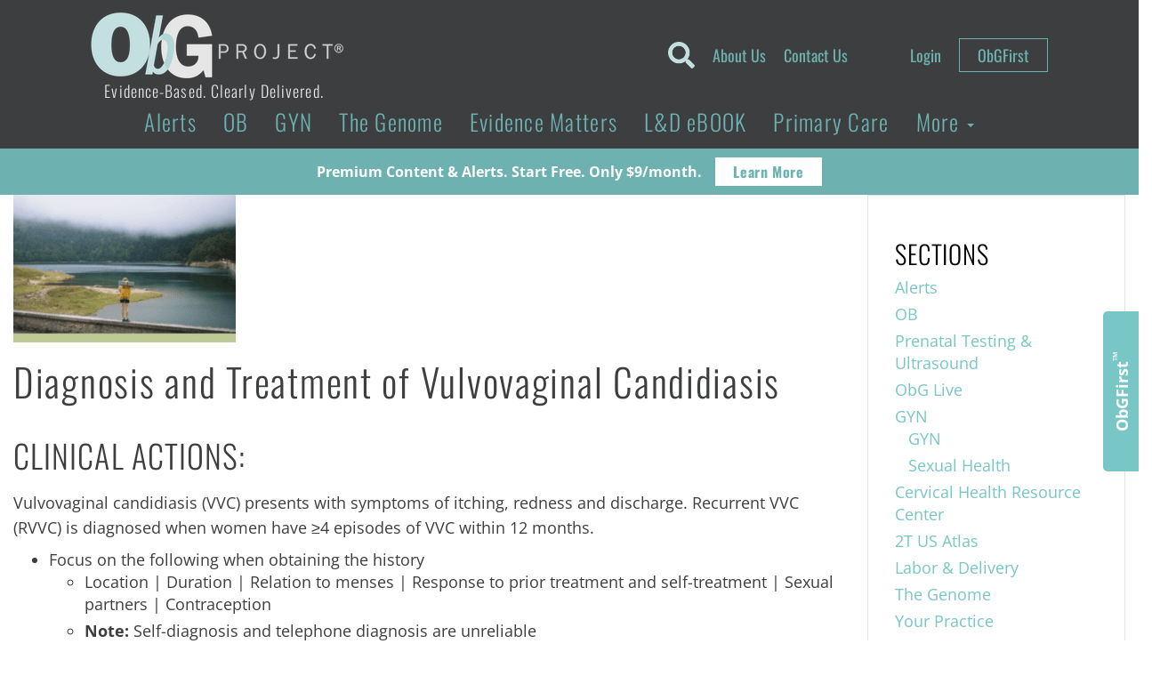

--- FILE ---
content_type: text/html; charset=UTF-8
request_url: https://www.obgproject.com/tag/candidiasis/
body_size: 34922
content:
<!DOCTYPE html>
<html lang="en-US">
	<head>
    	<meta charset="utf-8">
		<meta http-equiv="x-ua-compatible" content="ie=edge">
		<meta name="viewport" content="width=device-width, initial-scale=1.0, maximum-scale=1.0, user-scalable=0" /><title>Candidiasis Archives - The ObG Project</title><link rel="preload" href="https://www.obgproject.com/wp-content/uploads/2020/07/ObG_PROJECT_Logo-284x74-1.png" as="image" fetchpriority="high"><link rel="preload" href="https://www.obgproject.com/wp-content/uploads/2018/12/378460-2-250x166.png" as="image" imagesrcset="https://www.obgproject.com/wp-content/uploads/2018/12/378460-2-250x166.png 250w, https://www.obgproject.com/wp-content/uploads/2018/12/378460-2-300x199.png 300w, https://www.obgproject.com/wp-content/uploads/2018/12/378460-2-270x180.png 270w, https://www.obgproject.com/wp-content/uploads/2018/12/378460-2-375x248.png 375w, https://www.obgproject.com/wp-content/uploads/2018/12/378460-2.png 400w" imagesizes="(max-width: 250px) 100vw, 250px" fetchpriority="high"><link rel="preload" href="https://www.obgproject.com/cf-fonts/s/open-sans/5.0.20/latin/400/normal.woff2" as="font" type="font/woff2" crossorigin fetchpriority="high"><link rel="preload" href="https://www.obgproject.com/cf-fonts/s/oswald/5.0.18/latin/700/normal.woff2" as="font" type="font/woff2" crossorigin fetchpriority="high"><link rel="preload" href="https://www.obgproject.com/cf-fonts/s/open-sans/5.0.20/latin/700/normal.woff2" as="font" type="font/woff2" crossorigin fetchpriority="high"><link rel="preload" href="https://www.obgproject.com/cf-fonts/s/oswald/5.0.18/latin/400/normal.woff2" as="font" type="font/woff2" crossorigin fetchpriority="high"><link rel="preload" href="https://www.obgproject.com/cf-fonts/s/oswald/5.0.18/latin/300/normal.woff2" as="font" type="font/woff2" crossorigin fetchpriority="high"><style id="perfmatters-used-css">button::-moz-focus-inner{padding:0;border:0;}#tt,#tt.amp-tooltip{position:absolute;z-index:1500;opacity:.95;width:auto;display:none;}#tt iframe{max-width:99%;}@keyframes in{from{transform:scale3d(0,1,0);transform-origin:50% 120%;}to{transform:scale3d(1,1,1);transform-origin:50% 120%;}}@keyframes out{from{transform:scale3d(1,1,1);transform-origin:50% 120%;}to{transform:scale3d(0,1,0);transform-origin:50% 120%;}}span.glossaryLink,a.glossaryLink,div.glossaryLink{text-decoration:none !important;border-bottom:dotted 1px;}a.glossaryLink:hover{text-decoration:none !important;}span.glossaryLink:focus,a.glossaryLink:focus,#tt-btn-close{outline:none;}#tt .mobile-link a.glossaryLinkMain,#tt div.glossary_mw_dictionary,#tt div.mw-thesaurus-container,#tt h1,#tt h2,#tt h3,#tt h4{color:#fff;}@keyframes slideUp{from{transform:translateY(60px);opacity:0;}to{transform:translateY(0);opacity:1;}}@keyframes slideDown{from{transform:translateY(0);opacity:1;}to{transform:translateY(60px);opacity:0;}}@keyframes slideInLeft{from{transform:translate(-400px,0);opacity:0;}to{transform:translate(0,0);opacity:1;}}@keyframes slideInRight{from{transform:translate(400px,0);opacity:0;}to{transform:translate(0,0);opacity:1;}}@keyframes slideOutLeft{from{transform:translate(0,0);opacity:1;}to{transform:translate(-400px,0);opacity:0;}}@keyframes slideOutRight{from{transform:translate(0,0);opacity:1;}to{transform:translate(400px,0);opacity:0;}}@keyframes ct-encoded-form-loader-spin{0%{transform:rotate(0);}100%{transform:rotate(360deg);}}@keyframes apbct_dog{0%,100%,75%{scale:100%;color:transparent;text-shadow:0 0 2px #aaa;}25%{scale:200%;color:unset;text-shadow:unset;}}</style>
		
		

	    <!-- HTML5 shim, for IE6-8 support of HTML5 elements -->
	    <!--[if lt IE 9]>
	      <script src="../assets/js/html5shiv.js"></script>
	    <![endif]-->
	    
	    <link rel="shortcut icon" href="/favicon.ico" type="image/x-icon">
		<link rel="icon" href="/favicon.ico" type="image/x-icon">
	
			  		  		  	
	  	<style type="text/css">@font-face {font-family:Oswald;font-style:normal;font-weight:300;src:url(/cf-fonts/s/oswald/5.0.18/cyrillic/300/normal.woff2);unicode-range:U+0301,U+0400-045F,U+0490-0491,U+04B0-04B1,U+2116;font-display:swap;}@font-face {font-family:Oswald;font-style:normal;font-weight:300;src:url(/cf-fonts/s/oswald/5.0.18/cyrillic-ext/300/normal.woff2);unicode-range:U+0460-052F,U+1C80-1C88,U+20B4,U+2DE0-2DFF,U+A640-A69F,U+FE2E-FE2F;font-display:swap;}@font-face {font-family:Oswald;font-style:normal;font-weight:300;src:url(/cf-fonts/s/oswald/5.0.18/latin-ext/300/normal.woff2);unicode-range:U+0100-02AF,U+0304,U+0308,U+0329,U+1E00-1E9F,U+1EF2-1EFF,U+2020,U+20A0-20AB,U+20AD-20CF,U+2113,U+2C60-2C7F,U+A720-A7FF;font-display:swap;}@font-face {font-family:Oswald;font-style:normal;font-weight:300;src:url(/cf-fonts/s/oswald/5.0.18/vietnamese/300/normal.woff2);unicode-range:U+0102-0103,U+0110-0111,U+0128-0129,U+0168-0169,U+01A0-01A1,U+01AF-01B0,U+0300-0301,U+0303-0304,U+0308-0309,U+0323,U+0329,U+1EA0-1EF9,U+20AB;font-display:swap;}@font-face {font-family:Oswald;font-style:normal;font-weight:300;src:url(/cf-fonts/s/oswald/5.0.18/latin/300/normal.woff2);unicode-range:U+0000-00FF,U+0131,U+0152-0153,U+02BB-02BC,U+02C6,U+02DA,U+02DC,U+0304,U+0308,U+0329,U+2000-206F,U+2074,U+20AC,U+2122,U+2191,U+2193,U+2212,U+2215,U+FEFF,U+FFFD;font-display:swap;}@font-face {font-family:Oswald;font-style:normal;font-weight:400;src:url(/cf-fonts/s/oswald/5.0.18/vietnamese/400/normal.woff2);unicode-range:U+0102-0103,U+0110-0111,U+0128-0129,U+0168-0169,U+01A0-01A1,U+01AF-01B0,U+0300-0301,U+0303-0304,U+0308-0309,U+0323,U+0329,U+1EA0-1EF9,U+20AB;font-display:swap;}@font-face {font-family:Oswald;font-style:normal;font-weight:400;src:url(/cf-fonts/s/oswald/5.0.18/cyrillic-ext/400/normal.woff2);unicode-range:U+0460-052F,U+1C80-1C88,U+20B4,U+2DE0-2DFF,U+A640-A69F,U+FE2E-FE2F;font-display:swap;}@font-face {font-family:Oswald;font-style:normal;font-weight:400;src:url(/cf-fonts/s/oswald/5.0.18/cyrillic/400/normal.woff2);unicode-range:U+0301,U+0400-045F,U+0490-0491,U+04B0-04B1,U+2116;font-display:swap;}@font-face {font-family:Oswald;font-style:normal;font-weight:400;src:url(/cf-fonts/s/oswald/5.0.18/latin-ext/400/normal.woff2);unicode-range:U+0100-02AF,U+0304,U+0308,U+0329,U+1E00-1E9F,U+1EF2-1EFF,U+2020,U+20A0-20AB,U+20AD-20CF,U+2113,U+2C60-2C7F,U+A720-A7FF;font-display:swap;}@font-face {font-family:Oswald;font-style:normal;font-weight:400;src:url(/cf-fonts/s/oswald/5.0.18/latin/400/normal.woff2);unicode-range:U+0000-00FF,U+0131,U+0152-0153,U+02BB-02BC,U+02C6,U+02DA,U+02DC,U+0304,U+0308,U+0329,U+2000-206F,U+2074,U+20AC,U+2122,U+2191,U+2193,U+2212,U+2215,U+FEFF,U+FFFD;font-display:swap;}@font-face {font-family:Oswald;font-style:normal;font-weight:700;src:url(/cf-fonts/s/oswald/5.0.18/latin-ext/700/normal.woff2);unicode-range:U+0100-02AF,U+0304,U+0308,U+0329,U+1E00-1E9F,U+1EF2-1EFF,U+2020,U+20A0-20AB,U+20AD-20CF,U+2113,U+2C60-2C7F,U+A720-A7FF;font-display:swap;}@font-face {font-family:Oswald;font-style:normal;font-weight:700;src:url(/cf-fonts/s/oswald/5.0.18/cyrillic/700/normal.woff2);unicode-range:U+0301,U+0400-045F,U+0490-0491,U+04B0-04B1,U+2116;font-display:swap;}@font-face {font-family:Oswald;font-style:normal;font-weight:700;src:url(/cf-fonts/s/oswald/5.0.18/latin/700/normal.woff2);unicode-range:U+0000-00FF,U+0131,U+0152-0153,U+02BB-02BC,U+02C6,U+02DA,U+02DC,U+0304,U+0308,U+0329,U+2000-206F,U+2074,U+20AC,U+2122,U+2191,U+2193,U+2212,U+2215,U+FEFF,U+FFFD;font-display:swap;}@font-face {font-family:Oswald;font-style:normal;font-weight:700;src:url(/cf-fonts/s/oswald/5.0.18/cyrillic-ext/700/normal.woff2);unicode-range:U+0460-052F,U+1C80-1C88,U+20B4,U+2DE0-2DFF,U+A640-A69F,U+FE2E-FE2F;font-display:swap;}@font-face {font-family:Oswald;font-style:normal;font-weight:700;src:url(/cf-fonts/s/oswald/5.0.18/vietnamese/700/normal.woff2);unicode-range:U+0102-0103,U+0110-0111,U+0128-0129,U+0168-0169,U+01A0-01A1,U+01AF-01B0,U+0300-0301,U+0303-0304,U+0308-0309,U+0323,U+0329,U+1EA0-1EF9,U+20AB;font-display:swap;}@font-face {font-family:Open Sans;font-style:normal;font-weight:400;src:url(/cf-fonts/s/open-sans/5.0.20/cyrillic-ext/400/normal.woff2);unicode-range:U+0460-052F,U+1C80-1C88,U+20B4,U+2DE0-2DFF,U+A640-A69F,U+FE2E-FE2F;font-display:swap;}@font-face {font-family:Open Sans;font-style:normal;font-weight:400;src:url(/cf-fonts/s/open-sans/5.0.20/latin/400/normal.woff2);unicode-range:U+0000-00FF,U+0131,U+0152-0153,U+02BB-02BC,U+02C6,U+02DA,U+02DC,U+0304,U+0308,U+0329,U+2000-206F,U+2074,U+20AC,U+2122,U+2191,U+2193,U+2212,U+2215,U+FEFF,U+FFFD;font-display:swap;}@font-face {font-family:Open Sans;font-style:normal;font-weight:400;src:url(/cf-fonts/s/open-sans/5.0.20/greek/400/normal.woff2);unicode-range:U+0370-03FF;font-display:swap;}@font-face {font-family:Open Sans;font-style:normal;font-weight:400;src:url(/cf-fonts/s/open-sans/5.0.20/cyrillic/400/normal.woff2);unicode-range:U+0301,U+0400-045F,U+0490-0491,U+04B0-04B1,U+2116;font-display:swap;}@font-face {font-family:Open Sans;font-style:normal;font-weight:400;src:url(/cf-fonts/s/open-sans/5.0.20/hebrew/400/normal.woff2);unicode-range:U+0590-05FF,U+200C-2010,U+20AA,U+25CC,U+FB1D-FB4F;font-display:swap;}@font-face {font-family:Open Sans;font-style:normal;font-weight:400;src:url(/cf-fonts/s/open-sans/5.0.20/vietnamese/400/normal.woff2);unicode-range:U+0102-0103,U+0110-0111,U+0128-0129,U+0168-0169,U+01A0-01A1,U+01AF-01B0,U+0300-0301,U+0303-0304,U+0308-0309,U+0323,U+0329,U+1EA0-1EF9,U+20AB;font-display:swap;}@font-face {font-family:Open Sans;font-style:normal;font-weight:400;src:url(/cf-fonts/s/open-sans/5.0.20/greek-ext/400/normal.woff2);unicode-range:U+1F00-1FFF;font-display:swap;}@font-face {font-family:Open Sans;font-style:normal;font-weight:400;src:url(/cf-fonts/s/open-sans/5.0.20/latin-ext/400/normal.woff2);unicode-range:U+0100-02AF,U+0304,U+0308,U+0329,U+1E00-1E9F,U+1EF2-1EFF,U+2020,U+20A0-20AB,U+20AD-20CF,U+2113,U+2C60-2C7F,U+A720-A7FF;font-display:swap;}@font-face {font-family:Open Sans;font-style:normal;font-weight:700;src:url(/cf-fonts/s/open-sans/5.0.20/greek-ext/700/normal.woff2);unicode-range:U+1F00-1FFF;font-display:swap;}@font-face {font-family:Open Sans;font-style:normal;font-weight:700;src:url(/cf-fonts/s/open-sans/5.0.20/cyrillic/700/normal.woff2);unicode-range:U+0301,U+0400-045F,U+0490-0491,U+04B0-04B1,U+2116;font-display:swap;}@font-face {font-family:Open Sans;font-style:normal;font-weight:700;src:url(/cf-fonts/s/open-sans/5.0.20/latin-ext/700/normal.woff2);unicode-range:U+0100-02AF,U+0304,U+0308,U+0329,U+1E00-1E9F,U+1EF2-1EFF,U+2020,U+20A0-20AB,U+20AD-20CF,U+2113,U+2C60-2C7F,U+A720-A7FF;font-display:swap;}@font-face {font-family:Open Sans;font-style:normal;font-weight:700;src:url(/cf-fonts/s/open-sans/5.0.20/cyrillic-ext/700/normal.woff2);unicode-range:U+0460-052F,U+1C80-1C88,U+20B4,U+2DE0-2DFF,U+A640-A69F,U+FE2E-FE2F;font-display:swap;}@font-face {font-family:Open Sans;font-style:normal;font-weight:700;src:url(/cf-fonts/s/open-sans/5.0.20/greek/700/normal.woff2);unicode-range:U+0370-03FF;font-display:swap;}@font-face {font-family:Open Sans;font-style:normal;font-weight:700;src:url(/cf-fonts/s/open-sans/5.0.20/hebrew/700/normal.woff2);unicode-range:U+0590-05FF,U+200C-2010,U+20AA,U+25CC,U+FB1D-FB4F;font-display:swap;}@font-face {font-family:Open Sans;font-style:normal;font-weight:700;src:url(/cf-fonts/s/open-sans/5.0.20/latin/700/normal.woff2);unicode-range:U+0000-00FF,U+0131,U+0152-0153,U+02BB-02BC,U+02C6,U+02DA,U+02DC,U+0304,U+0308,U+0329,U+2000-206F,U+2074,U+20AC,U+2122,U+2191,U+2193,U+2212,U+2215,U+FEFF,U+FFFD;font-display:swap;}@font-face {font-family:Open Sans;font-style:normal;font-weight:700;src:url(/cf-fonts/s/open-sans/5.0.20/vietnamese/700/normal.woff2);unicode-range:U+0102-0103,U+0110-0111,U+0128-0129,U+0168-0169,U+01A0-01A1,U+01AF-01B0,U+0300-0301,U+0303-0304,U+0308-0309,U+0323,U+0329,U+1EA0-1EF9,U+20AB;font-display:swap;}</style>

		<meta http-equiv="Content-Security-Policy" content="upgrade-insecure-requests">
		
		<link rel="apple-touch-icon" sizes="180x180" href="/apple-touch-icon.png?v=2023">
		<link rel="icon" type="image/png" sizes="32x32" href="/favicon-32x32.png?v=2023">
		<link rel="icon" type="image/png" sizes="16x16" href="/favicon-16x16.png?v=2023">
		<link rel="manifest" href="/site.webmanifest?v=2023">
		<link rel="mask-icon" href="/safari-pinned-tab.svg?v=2023" color="#6db1b1">
		<link rel="shortcut icon" href="/favicon.ico?v=2023">
		<meta name="apple-mobile-web-app-title" content="ObG Project">
		<meta name="application-name" content="ObG Project">
		<meta name="msapplication-TileColor" content="#00aba9">
		<meta name="theme-color" content="#ffffff">	
	    <meta name='robots' content='noindex, follow' />

            <script data-no-defer="1" data-ezscrex="false" data-cfasync="false" data-pagespeed-no-defer data-cookieconsent="ignore">
                var ctPublicFunctions = {"_ajax_nonce":"e5611483f1","_rest_nonce":"b2b1ef7bfa","_ajax_url":"\/wp-admin\/admin-ajax.php","_rest_url":"https:\/\/www.obgproject.com\/wp-json\/","data__cookies_type":"none","data__ajax_type":"rest","data__bot_detector_enabled":"1","data__frontend_data_log_enabled":1,"cookiePrefix":"","wprocket_detected":false,"host_url":"www.obgproject.com","text__ee_click_to_select":"Click to select the whole data","text__ee_original_email":"The complete one is","text__ee_got_it":"Got it","text__ee_blocked":"Blocked","text__ee_cannot_connect":"Cannot connect","text__ee_cannot_decode":"Can not decode email. Unknown reason","text__ee_email_decoder":"CleanTalk email decoder","text__ee_wait_for_decoding":"The magic is on the way!","text__ee_decoding_process":"Please wait a few seconds while we decode the contact data."}
            </script>
        
            <script data-no-defer="1" data-ezscrex="false" data-cfasync="false" data-pagespeed-no-defer data-cookieconsent="ignore">
                var ctPublic = {"_ajax_nonce":"e5611483f1","settings__forms__check_internal":"0","settings__forms__check_external":"0","settings__forms__force_protection":"0","settings__forms__search_test":"0","settings__forms__wc_add_to_cart":"0","settings__data__bot_detector_enabled":"1","settings__sfw__anti_crawler":0,"blog_home":"https:\/\/www.obgproject.com\/","pixel__setting":"3","pixel__enabled":false,"pixel__url":null,"data__email_check_before_post":"1","data__email_check_exist_post":"0","data__cookies_type":"none","data__key_is_ok":true,"data__visible_fields_required":true,"wl_brandname":"Anti-Spam by CleanTalk","wl_brandname_short":"CleanTalk","ct_checkjs_key":1838075384,"emailEncoderPassKey":"6cf2400488dfe5478242d2b0950a8b10","bot_detector_forms_excluded":"W10=","advancedCacheExists":false,"varnishCacheExists":false,"wc_ajax_add_to_cart":true}
            </script>
        	<!-- Google Tag Manager -->
	<script>
	(function(w,d,s,l,i){w[l]=w[l]||[];w[l].push({'gtm.start':
	new Date().getTime(),event:'gtm.js'});var f=d.getElementsByTagName(s)[0],
	j=d.createElement(s),dl=l!='dataLayer'?'&l='+l:'';j.async=true;j.src=
	'https://www.googletagmanager.com/gtm.js?id='+i+dl;f.parentNode.insertBefore(j,f);
	})(window,document,'script','dataLayer','GTM-M8H6QKN');</script>
	<!-- End Google Tag Manager -->
	
<!-- Google Tag Manager by PYS -->
    <script data-cfasync="false" data-pagespeed-no-defer>
	    window.dataLayerPYS = window.dataLayerPYS || [];
	</script>
<!-- End Google Tag Manager by PYS -->
	<!-- This site is optimized with the Yoast SEO plugin v26.8 - https://yoast.com/product/yoast-seo-wordpress/ -->
	<meta property="og:locale" content="en_US" />
	<meta property="og:type" content="article" />
	<meta property="og:title" content="Candidiasis Archives - The ObG Project" />
	<meta property="og:url" content="https://www.obgproject.com/tag/candidiasis/" />
	<meta property="og:site_name" content="The ObG Project" />
	<meta property="og:image" content="https://www.obgproject.com/wp-content/uploads/2017/01/Home-page-w-GDM.jpg" />
	<meta property="og:image:width" content="1220" />
	<meta property="og:image:height" content="686" />
	<meta property="og:image:type" content="image/jpeg" />
	<meta name="twitter:card" content="summary_large_image" />
	<meta name="twitter:site" content="@TheObGProject" />
	<script type="application/ld+json" class="yoast-schema-graph">{"@context":"https://schema.org","@graph":[{"@type":"CollectionPage","@id":"https://www.obgproject.com/tag/candidiasis/","url":"https://www.obgproject.com/tag/candidiasis/","name":"Candidiasis Archives - The ObG Project","isPartOf":{"@id":"https://www.obgproject.com/#website"},"primaryImageOfPage":{"@id":"https://www.obgproject.com/tag/candidiasis/#primaryimage"},"image":{"@id":"https://www.obgproject.com/tag/candidiasis/#primaryimage"},"thumbnailUrl":"https://www.obgproject.com/wp-content/uploads/2018/12/378460-2.png","breadcrumb":{"@id":"https://www.obgproject.com/tag/candidiasis/#breadcrumb"},"inLanguage":"en-US"},{"@type":"ImageObject","inLanguage":"en-US","@id":"https://www.obgproject.com/tag/candidiasis/#primaryimage","url":"https://www.obgproject.com/wp-content/uploads/2018/12/378460-2.png","contentUrl":"https://www.obgproject.com/wp-content/uploads/2018/12/378460-2.png","width":400,"height":265},{"@type":"BreadcrumbList","@id":"https://www.obgproject.com/tag/candidiasis/#breadcrumb","itemListElement":[{"@type":"ListItem","position":1,"name":"Home","item":"https://www.obgproject.com/"},{"@type":"ListItem","position":2,"name":"Candidiasis"}]},{"@type":"WebSite","@id":"https://www.obgproject.com/#website","url":"https://www.obgproject.com/","name":"The ObG Project","description":"Evidence-Based. Clearly Delivered.","potentialAction":[{"@type":"SearchAction","target":{"@type":"EntryPoint","urlTemplate":"https://www.obgproject.com/?s={search_term_string}"},"query-input":{"@type":"PropertyValueSpecification","valueRequired":true,"valueName":"search_term_string"}}],"inLanguage":"en-US"}]}</script>
	<!-- / Yoast SEO plugin. -->


<script type="pmdelayedscript" id="pys-version-script" data-perfmatters-type="application/javascript" data-cfasync="false" data-no-optimize="1" data-no-defer="1" data-no-minify="1">console.log('PixelYourSite Free version 11.1.5.2');</script>
<link rel='dns-prefetch' href='//static.klaviyo.com' />
<link rel='dns-prefetch' href='//fd.cleantalk.org' />
<link rel='dns-prefetch' href='//use.fontawesome.com' />
<link rel="stylesheet" id="wpfp-css" type="text/css" data-pmdelayedstyle="https://www.obgproject.com/wp-content/plugins/wp-favorite-posts/wpfp.css">
<style id='wp-img-auto-sizes-contain-inline-css' type='text/css'>
img:is([sizes=auto i],[sizes^="auto," i]){contain-intrinsic-size:3000px 1500px}
/*# sourceURL=wp-img-auto-sizes-contain-inline-css */
</style>
<link rel="stylesheet" id="wp_native-css" type="text/css" media="all" data-pmdelayedstyle="https://www.obgproject.com/wp-content/themes/thunder_road/css/wp_native-min.css?ver=6.9">
<link rel="stylesheet" id="wpas-magnific-css" type="text/css" media="all" data-pmdelayedstyle="https://www.obgproject.com/wp-content/plugins/awesome-support/assets/admin/css/vendor/magnific-popup.css?ver=6.3.7">
<link rel="stylesheet" id="wpas-admin-popup-css" type="text/css" media="all" data-pmdelayedstyle="https://www.obgproject.com/wp-content/plugins/awesome-support/assets/admin/css/admin-popup.css?ver=6.3.7">
<style id='wp-block-library-inline-css' type='text/css'>
:root{--wp-block-synced-color:#7a00df;--wp-block-synced-color--rgb:122,0,223;--wp-bound-block-color:var(--wp-block-synced-color);--wp-editor-canvas-background:#ddd;--wp-admin-theme-color:#007cba;--wp-admin-theme-color--rgb:0,124,186;--wp-admin-theme-color-darker-10:#006ba1;--wp-admin-theme-color-darker-10--rgb:0,107,160.5;--wp-admin-theme-color-darker-20:#005a87;--wp-admin-theme-color-darker-20--rgb:0,90,135;--wp-admin-border-width-focus:2px}@media (min-resolution:192dpi){:root{--wp-admin-border-width-focus:1.5px}}.wp-element-button{cursor:pointer}:root .has-very-light-gray-background-color{background-color:#eee}:root .has-very-dark-gray-background-color{background-color:#313131}:root .has-very-light-gray-color{color:#eee}:root .has-very-dark-gray-color{color:#313131}:root .has-vivid-green-cyan-to-vivid-cyan-blue-gradient-background{background:linear-gradient(135deg,#00d084,#0693e3)}:root .has-purple-crush-gradient-background{background:linear-gradient(135deg,#34e2e4,#4721fb 50%,#ab1dfe)}:root .has-hazy-dawn-gradient-background{background:linear-gradient(135deg,#faaca8,#dad0ec)}:root .has-subdued-olive-gradient-background{background:linear-gradient(135deg,#fafae1,#67a671)}:root .has-atomic-cream-gradient-background{background:linear-gradient(135deg,#fdd79a,#004a59)}:root .has-nightshade-gradient-background{background:linear-gradient(135deg,#330968,#31cdcf)}:root .has-midnight-gradient-background{background:linear-gradient(135deg,#020381,#2874fc)}:root{--wp--preset--font-size--normal:16px;--wp--preset--font-size--huge:42px}.has-regular-font-size{font-size:1em}.has-larger-font-size{font-size:2.625em}.has-normal-font-size{font-size:var(--wp--preset--font-size--normal)}.has-huge-font-size{font-size:var(--wp--preset--font-size--huge)}.has-text-align-center{text-align:center}.has-text-align-left{text-align:left}.has-text-align-right{text-align:right}.has-fit-text{white-space:nowrap!important}#end-resizable-editor-section{display:none}.aligncenter{clear:both}.items-justified-left{justify-content:flex-start}.items-justified-center{justify-content:center}.items-justified-right{justify-content:flex-end}.items-justified-space-between{justify-content:space-between}.screen-reader-text{border:0;clip-path:inset(50%);height:1px;margin:-1px;overflow:hidden;padding:0;position:absolute;width:1px;word-wrap:normal!important}.screen-reader-text:focus{background-color:#ddd;clip-path:none;color:#444;display:block;font-size:1em;height:auto;left:5px;line-height:normal;padding:15px 23px 14px;text-decoration:none;top:5px;width:auto;z-index:100000}html :where(.has-border-color){border-style:solid}html :where([style*=border-top-color]){border-top-style:solid}html :where([style*=border-right-color]){border-right-style:solid}html :where([style*=border-bottom-color]){border-bottom-style:solid}html :where([style*=border-left-color]){border-left-style:solid}html :where([style*=border-width]){border-style:solid}html :where([style*=border-top-width]){border-top-style:solid}html :where([style*=border-right-width]){border-right-style:solid}html :where([style*=border-bottom-width]){border-bottom-style:solid}html :where([style*=border-left-width]){border-left-style:solid}html :where(img[class*=wp-image-]){height:auto;max-width:100%}:where(figure){margin:0 0 1em}html :where(.is-position-sticky){--wp-admin--admin-bar--position-offset:var(--wp-admin--admin-bar--height,0px)}@media screen and (max-width:600px){html :where(.is-position-sticky){--wp-admin--admin-bar--position-offset:0px}}

/*# sourceURL=wp-block-library-inline-css */
</style><link rel='stylesheet' id='wc-blocks-style-css' href='https://www.obgproject.com/wp-content/plugins/woocommerce/assets/client/blocks/wc-blocks.css?ver=wc-10.4.3' type='text/css' media='all' />
<style id='global-styles-inline-css' type='text/css'>
:root{--wp--preset--aspect-ratio--square: 1;--wp--preset--aspect-ratio--4-3: 4/3;--wp--preset--aspect-ratio--3-4: 3/4;--wp--preset--aspect-ratio--3-2: 3/2;--wp--preset--aspect-ratio--2-3: 2/3;--wp--preset--aspect-ratio--16-9: 16/9;--wp--preset--aspect-ratio--9-16: 9/16;--wp--preset--color--black: #000000;--wp--preset--color--cyan-bluish-gray: #abb8c3;--wp--preset--color--white: #ffffff;--wp--preset--color--pale-pink: #f78da7;--wp--preset--color--vivid-red: #cf2e2e;--wp--preset--color--luminous-vivid-orange: #ff6900;--wp--preset--color--luminous-vivid-amber: #fcb900;--wp--preset--color--light-green-cyan: #7bdcb5;--wp--preset--color--vivid-green-cyan: #00d084;--wp--preset--color--pale-cyan-blue: #8ed1fc;--wp--preset--color--vivid-cyan-blue: #0693e3;--wp--preset--color--vivid-purple: #9b51e0;--wp--preset--gradient--vivid-cyan-blue-to-vivid-purple: linear-gradient(135deg,rgb(6,147,227) 0%,rgb(155,81,224) 100%);--wp--preset--gradient--light-green-cyan-to-vivid-green-cyan: linear-gradient(135deg,rgb(122,220,180) 0%,rgb(0,208,130) 100%);--wp--preset--gradient--luminous-vivid-amber-to-luminous-vivid-orange: linear-gradient(135deg,rgb(252,185,0) 0%,rgb(255,105,0) 100%);--wp--preset--gradient--luminous-vivid-orange-to-vivid-red: linear-gradient(135deg,rgb(255,105,0) 0%,rgb(207,46,46) 100%);--wp--preset--gradient--very-light-gray-to-cyan-bluish-gray: linear-gradient(135deg,rgb(238,238,238) 0%,rgb(169,184,195) 100%);--wp--preset--gradient--cool-to-warm-spectrum: linear-gradient(135deg,rgb(74,234,220) 0%,rgb(151,120,209) 20%,rgb(207,42,186) 40%,rgb(238,44,130) 60%,rgb(251,105,98) 80%,rgb(254,248,76) 100%);--wp--preset--gradient--blush-light-purple: linear-gradient(135deg,rgb(255,206,236) 0%,rgb(152,150,240) 100%);--wp--preset--gradient--blush-bordeaux: linear-gradient(135deg,rgb(254,205,165) 0%,rgb(254,45,45) 50%,rgb(107,0,62) 100%);--wp--preset--gradient--luminous-dusk: linear-gradient(135deg,rgb(255,203,112) 0%,rgb(199,81,192) 50%,rgb(65,88,208) 100%);--wp--preset--gradient--pale-ocean: linear-gradient(135deg,rgb(255,245,203) 0%,rgb(182,227,212) 50%,rgb(51,167,181) 100%);--wp--preset--gradient--electric-grass: linear-gradient(135deg,rgb(202,248,128) 0%,rgb(113,206,126) 100%);--wp--preset--gradient--midnight: linear-gradient(135deg,rgb(2,3,129) 0%,rgb(40,116,252) 100%);--wp--preset--font-size--small: 13px;--wp--preset--font-size--medium: 20px;--wp--preset--font-size--large: 36px;--wp--preset--font-size--x-large: 42px;--wp--preset--spacing--20: 0.44rem;--wp--preset--spacing--30: 0.67rem;--wp--preset--spacing--40: 1rem;--wp--preset--spacing--50: 1.5rem;--wp--preset--spacing--60: 2.25rem;--wp--preset--spacing--70: 3.38rem;--wp--preset--spacing--80: 5.06rem;--wp--preset--shadow--natural: 6px 6px 9px rgba(0, 0, 0, 0.2);--wp--preset--shadow--deep: 12px 12px 50px rgba(0, 0, 0, 0.4);--wp--preset--shadow--sharp: 6px 6px 0px rgba(0, 0, 0, 0.2);--wp--preset--shadow--outlined: 6px 6px 0px -3px rgb(255, 255, 255), 6px 6px rgb(0, 0, 0);--wp--preset--shadow--crisp: 6px 6px 0px rgb(0, 0, 0);}:where(.is-layout-flex){gap: 0.5em;}:where(.is-layout-grid){gap: 0.5em;}body .is-layout-flex{display: flex;}.is-layout-flex{flex-wrap: wrap;align-items: center;}.is-layout-flex > :is(*, div){margin: 0;}body .is-layout-grid{display: grid;}.is-layout-grid > :is(*, div){margin: 0;}:where(.wp-block-columns.is-layout-flex){gap: 2em;}:where(.wp-block-columns.is-layout-grid){gap: 2em;}:where(.wp-block-post-template.is-layout-flex){gap: 1.25em;}:where(.wp-block-post-template.is-layout-grid){gap: 1.25em;}.has-black-color{color: var(--wp--preset--color--black) !important;}.has-cyan-bluish-gray-color{color: var(--wp--preset--color--cyan-bluish-gray) !important;}.has-white-color{color: var(--wp--preset--color--white) !important;}.has-pale-pink-color{color: var(--wp--preset--color--pale-pink) !important;}.has-vivid-red-color{color: var(--wp--preset--color--vivid-red) !important;}.has-luminous-vivid-orange-color{color: var(--wp--preset--color--luminous-vivid-orange) !important;}.has-luminous-vivid-amber-color{color: var(--wp--preset--color--luminous-vivid-amber) !important;}.has-light-green-cyan-color{color: var(--wp--preset--color--light-green-cyan) !important;}.has-vivid-green-cyan-color{color: var(--wp--preset--color--vivid-green-cyan) !important;}.has-pale-cyan-blue-color{color: var(--wp--preset--color--pale-cyan-blue) !important;}.has-vivid-cyan-blue-color{color: var(--wp--preset--color--vivid-cyan-blue) !important;}.has-vivid-purple-color{color: var(--wp--preset--color--vivid-purple) !important;}.has-black-background-color{background-color: var(--wp--preset--color--black) !important;}.has-cyan-bluish-gray-background-color{background-color: var(--wp--preset--color--cyan-bluish-gray) !important;}.has-white-background-color{background-color: var(--wp--preset--color--white) !important;}.has-pale-pink-background-color{background-color: var(--wp--preset--color--pale-pink) !important;}.has-vivid-red-background-color{background-color: var(--wp--preset--color--vivid-red) !important;}.has-luminous-vivid-orange-background-color{background-color: var(--wp--preset--color--luminous-vivid-orange) !important;}.has-luminous-vivid-amber-background-color{background-color: var(--wp--preset--color--luminous-vivid-amber) !important;}.has-light-green-cyan-background-color{background-color: var(--wp--preset--color--light-green-cyan) !important;}.has-vivid-green-cyan-background-color{background-color: var(--wp--preset--color--vivid-green-cyan) !important;}.has-pale-cyan-blue-background-color{background-color: var(--wp--preset--color--pale-cyan-blue) !important;}.has-vivid-cyan-blue-background-color{background-color: var(--wp--preset--color--vivid-cyan-blue) !important;}.has-vivid-purple-background-color{background-color: var(--wp--preset--color--vivid-purple) !important;}.has-black-border-color{border-color: var(--wp--preset--color--black) !important;}.has-cyan-bluish-gray-border-color{border-color: var(--wp--preset--color--cyan-bluish-gray) !important;}.has-white-border-color{border-color: var(--wp--preset--color--white) !important;}.has-pale-pink-border-color{border-color: var(--wp--preset--color--pale-pink) !important;}.has-vivid-red-border-color{border-color: var(--wp--preset--color--vivid-red) !important;}.has-luminous-vivid-orange-border-color{border-color: var(--wp--preset--color--luminous-vivid-orange) !important;}.has-luminous-vivid-amber-border-color{border-color: var(--wp--preset--color--luminous-vivid-amber) !important;}.has-light-green-cyan-border-color{border-color: var(--wp--preset--color--light-green-cyan) !important;}.has-vivid-green-cyan-border-color{border-color: var(--wp--preset--color--vivid-green-cyan) !important;}.has-pale-cyan-blue-border-color{border-color: var(--wp--preset--color--pale-cyan-blue) !important;}.has-vivid-cyan-blue-border-color{border-color: var(--wp--preset--color--vivid-cyan-blue) !important;}.has-vivid-purple-border-color{border-color: var(--wp--preset--color--vivid-purple) !important;}.has-vivid-cyan-blue-to-vivid-purple-gradient-background{background: var(--wp--preset--gradient--vivid-cyan-blue-to-vivid-purple) !important;}.has-light-green-cyan-to-vivid-green-cyan-gradient-background{background: var(--wp--preset--gradient--light-green-cyan-to-vivid-green-cyan) !important;}.has-luminous-vivid-amber-to-luminous-vivid-orange-gradient-background{background: var(--wp--preset--gradient--luminous-vivid-amber-to-luminous-vivid-orange) !important;}.has-luminous-vivid-orange-to-vivid-red-gradient-background{background: var(--wp--preset--gradient--luminous-vivid-orange-to-vivid-red) !important;}.has-very-light-gray-to-cyan-bluish-gray-gradient-background{background: var(--wp--preset--gradient--very-light-gray-to-cyan-bluish-gray) !important;}.has-cool-to-warm-spectrum-gradient-background{background: var(--wp--preset--gradient--cool-to-warm-spectrum) !important;}.has-blush-light-purple-gradient-background{background: var(--wp--preset--gradient--blush-light-purple) !important;}.has-blush-bordeaux-gradient-background{background: var(--wp--preset--gradient--blush-bordeaux) !important;}.has-luminous-dusk-gradient-background{background: var(--wp--preset--gradient--luminous-dusk) !important;}.has-pale-ocean-gradient-background{background: var(--wp--preset--gradient--pale-ocean) !important;}.has-electric-grass-gradient-background{background: var(--wp--preset--gradient--electric-grass) !important;}.has-midnight-gradient-background{background: var(--wp--preset--gradient--midnight) !important;}.has-small-font-size{font-size: var(--wp--preset--font-size--small) !important;}.has-medium-font-size{font-size: var(--wp--preset--font-size--medium) !important;}.has-large-font-size{font-size: var(--wp--preset--font-size--large) !important;}.has-x-large-font-size{font-size: var(--wp--preset--font-size--x-large) !important;}
/*# sourceURL=global-styles-inline-css */
</style>

<style id='classic-theme-styles-inline-css' type='text/css'>
/*! This file is auto-generated */
.wp-block-button__link{color:#fff;background-color:#32373c;border-radius:9999px;box-shadow:none;text-decoration:none;padding:calc(.667em + 2px) calc(1.333em + 2px);font-size:1.125em}.wp-block-file__button{background:#32373c;color:#fff;text-decoration:none}
/*# sourceURL=/wp-includes/css/classic-themes.min.css */
</style>
<link rel="stylesheet" id="cmtooltip-css" type="text/css" media="all" data-pmdelayedstyle="https://www.obgproject.com/wp-content/plugins/TooltipProPlus/assets/css/tooltip.min.css?ver=4.5.1">
<style id='cmtooltip-inline-css' type='text/css'>
#tt {
				z-index: 1500;
		}
		#tt_overlay {
				z-index: 1499;
		}
        #tt #ttcont div.glossaryItemTitle {
            width: calc(100% + -7);
            border-top-left-radius: 6px;
            border-top-right-radius: 6px;
            padding: 0;
            text-align: initial;
            margin: -2px -12px 10px -7px;
            line-height: inherit;
            font-weight: normal;
					color: #000000  !important;
		
		
					font-size: 13px !important;
		        }

		#tt #ttcont div.glossaryItemBody {
		padding: 0;
					font-size: 13px;
		                    line-height: inherit;
        		}
		#tt #ttcont .mobile-link{
					font-size: 13px;
				}

		.mobile-link a.glossaryLink {
		color: #fff !important;
		}
		.mobile-link:before{content: "Learn More: "}

		
		
		.tiles ul.glossaryList li {
		min-width: 85px !important;
		width:85px !important;
		}
		.tiles ul.glossaryList span { min-width:85px; width:85px;  }
		.cm-glossary.tiles.big ul.glossaryList a { min-width:179px; width:179px }
		.cm-glossary.tiles.big ul.glossaryList span { min-width:179px; width:179px; }

				span.glossaryLink, a.glossaryLink {
		border-bottom: dotted 2px #8224e3;					color: #000000 !important;
				}
		span.glossaryLink.temporary, a.glossaryLink.temporary {
		border-bottom: dotted 2px ;		}
		span.glossaryLink:hover, a.glossaryLink:hover {
		border-bottom: solid 1px #333333;					color:#333333 !important;
				}

				.glossaryList .glossary-link-title {
		font-weight: normal !important;
		}

		
					#tt #tt-btn-close{ color: #222 !important}
		
		.cm-glossary.grid ul.glossaryList li:not(.the-index-letter)  { width: 200px !important}

					#tt #tt-btn-close{
			direction: rtl;
			font-size: 20px !important
			}
		
		
					#tt #ttcont glossaryItemBody * {color: #ffffff}
		

		
		
		
		
					#ttcont {
			box-shadow: 0px 0px 20px #666666;
			-moz-box-shadow: 0px 0px 20px #666666;
			-webkit-box-shadow: 0px 0px 20px #666666;
			}
					.cm-glossary.term-carousel .slick-slide,
			.cm-glossary.tiles-with-definition ul > li { height: 250px !important}
					.cm-glossary.tiles-with-definition ul {
			grid-template-columns: repeat(auto-fill, 220px) !important;
			}
					.cm-glossary.flipboxes-with-definition #glossaryList.glossaryList {
			grid-template-columns: repeat(6, 1fr);
			}
			.cm-glossary.flipboxes-with-definition #glossaryList.glossaryList > li > div.term-block > .glossaryLinkMain,
			.cm-glossary.flipboxes-with-definition #glossaryList.glossaryList > li > div.term-block > .glossaryLink,
			.cm-glossary.flipboxes-with-definition #glossaryList.glossaryList .glossary_itemdesc .glossary-read-more-link {
			background-color: #cecece;
			}
			.cm-glossary.flipboxes-with-definition #glossaryList.glossaryList > li,
			.cm-glossary.flipboxes-with-definition #glossaryList.glossaryList > li > div.term-block > .glossaryLinkMain,
			.cm-glossary.flipboxes-with-definition #glossaryList.glossaryList > li > div.term-block > .glossaryLink,
			.cm-glossary.flipboxes-with-definition #glossaryList.glossaryList > li > div.term-block > .glossary_itemdesc {
			height: 160px;
			}
		
            .cm-glossary.accordion-view .ln-letters a, .cm-glossary.accordion-view-2 .ln-letters a{
            color: ;
            }

            .cm-glossary.accordion-view .glossaryList li.active-term .glossaryLinkMain, .cm-glossary.accordion-view-2 .glossaryList li.active .glossaryLinkMain,
            .cm-glossary.accordion-view .glossaryList li.active-term .glossary-link-title, .cm-glossary.accordion-view-2 .glossaryList li.active .glossary-link-title{
            color:  !important;
            }

            .cm-glossary.accordion-view .glossaryList li .glossaryLinkMain span.dashicons, .cm-glossary.accordion-view-2 .glossaryList li.active .glossaryLinkMain:after,
            .cm-glossary.accordion-view .glossaryList li .glossary-link-title span.dashicons, .cm-glossary.accordion-view-2 .glossaryList li.active .glossary-link-title:after{
            color: #8e2c85;
            }

            .cm-glossary.accordion-view-2 .glossaryList li{
            border-color:   ;
            }

            .cm-glossary.accordion-view .the-index-letter{
            background-color: ;
            }

            .cm-glossary.accordion-view .the-index-letter > *, .cm-glossary.accordion-view-2 .the-index-letter > * {
            color: ;
            }

        
            .cm-glossary.cards-view .ln-letters {
                border: none;
                text-align: center;
            }

            .cm-glossary.cards-view .ln-letters a{
                color: #000;
                width: fit-content;
                border: none;
                font-weight: bold;
                display: inline-block;
                float: unset;
                font-size: 13px;
            }

            .cm-glossary.cards-view .ln-letters .ln-disabled{
                opacity: 0.4;
                cursor: default;
            }

            .cm-glossary.cards-view .glossaryList {
                display: flex;
                flex-wrap: wrap;
                gap: 10px;
                padding: 0;
                width: 100%;
                justify-content: flex-start;
            }

            .cm-glossary.cards-view .glossaryList li.the-index-letter{
                width:100% !important;
                font-size: 30px;
                font-weight: bold;
                color: #000;
            }

            .cm-glossary.cards-view .glossaryList li.the-index-letter *{
                margin: 0 0 15px 15px;
            }

            .cm-glossary.cards-view .glossaryList li:not(.the-index-letter, .the-letter-separator){
                display: flex;
                font-weight: normal;
                width: 30%;
                float: left;
                margin: 0 1% 10px;
                list-style: none;
                background-color: #fff !important;
                color: #000;
                border: 1px solid #ededf2;
                padding: 13px !important;
                box-shadow: 0 0.625rem 3.125rem rgba(12, 39, 19, 0.2);
                transition: border-top-color .2s ease-in-out, border-top-width .2s ease-in-out, box-shadow .2s ease-in-out;
            }

            .cm-glossary.cards-view .glossaryList li .glossaryLinkMain,
            .cm-glossary.cards-view .glossaryList li .glossary-link-title {
                color: #000 !important;
                border: none !important;
                width: 100%;
            }

            .cm-glossary.cards-view .glossaryList li .glossary_itemdesc {
                color: #000 !important;
            }

            .cm-glossary.cards-view .glossaryList li *{
                all: unset;
                text-decoration: none;
                display: block;
            }

            .cm-glossary.cards-view .glossaryList li:not(.the-index-letter, .the-letter-separator):hover{
                border-top-width: 2px;
                border-top-color: #6bd386;
                box-shadow: 0 0.625rem 3.125rem rgba(0, 0, 0, .1);
            }

            .cm-glossary.cards-view .glossaryList li:hover .glossaryLinkMain span,
            .cm-glossary.cards-view .glossaryList li:hover .glossary-link-title span{
                color: #6bd386 !important;
            }


        
		.glossary-search-wrapper {
		display: inline-block;
				}


		
		input.glossary-search-term {
				outline: none;
							border-style: none;
														}


		
		
		button.glossary-search.button {
		outline: none;
							border-style: none;
										}
/*# sourceURL=cmtooltip-inline-css */
</style>
<link rel="stylesheet" id="cleantalk-public-css-css" type="text/css" media="all" data-pmdelayedstyle="https://www.obgproject.com/wp-content/plugins/cleantalk-spam-protect/css/cleantalk-public.min.css?ver=6.71_1769123215">
<link rel="stylesheet" id="cleantalk-email-decoder-css-css" type="text/css" media="all" data-pmdelayedstyle="https://www.obgproject.com/wp-content/plugins/cleantalk-spam-protect/css/cleantalk-email-decoder.min.css?ver=6.71_1769123215">
<link rel="stylesheet" id="klaviyo-toolkit-css" type="text/css" media="all" data-pmdelayedstyle="https://www.obgproject.com/wp-content/plugins/klaviyo-toolkit/public/css/kt-public.css?ver=1.8.8">
<link rel='stylesheet' id='woocommerce-layout-css' href='https://www.obgproject.com/wp-content/plugins/woocommerce/assets/css/woocommerce-layout.css?ver=10.4.3' type='text/css' media='all' />
<link rel='stylesheet' id='woocommerce-smallscreen-css' href='https://www.obgproject.com/wp-content/plugins/woocommerce/assets/css/woocommerce-smallscreen.css?ver=10.4.3' type='text/css' media='only screen and (max-width: 768px)' />
<link rel='stylesheet' id='woocommerce-general-css' href='https://www.obgproject.com/wp-content/plugins/woocommerce/assets/css/woocommerce.css?ver=10.4.3' type='text/css' media='all' />
<style id='woocommerce-inline-inline-css' type='text/css'>
.woocommerce form .form-row .required { visibility: visible; }
/*# sourceURL=woocommerce-inline-inline-css */
</style>
<link rel="stylesheet" id="wc-memberships-frontend-css" type="text/css" media="all" data-pmdelayedstyle="https://www.obgproject.com/wp-content/plugins/woocommerce-memberships/assets/css/frontend/wc-memberships-frontend.min.css?ver=1.27.5">
<link rel='stylesheet' id='parent-style-css' href='https://www.obgproject.com/wp-content/themes/thunder_road/style-min.css?ver=6.9' type='text/css' media='all' />
<link rel='stylesheet' id='child-style-css' href='https://www.obgproject.com/wp-content/themes/thunder_road-child/style-min.css?ver=4.121311002129856935978' type='text/css' media='all' />
<link rel='stylesheet' id='lity-css' href='https://www.obgproject.com/wp-content/themes/thunder_road-child/css/lity.min.css?ver=1' type='text/css' media='all' />
<link rel='stylesheet' id='fontawesome-css' href='https://use.fontawesome.com/releases/v5.2.0/css/all.css?ver=1' type='text/css' media='all' />
<link rel="stylesheet" id="heateor_sssp_frontend_css-css" type="text/css" media="all" data-pmdelayedstyle="https://www.obgproject.com/wp-content/plugins/sassy-social-share-premium/public/css/sassy-social-share-premium-public.css?ver=1.1.66">
<style id='heateor_sssp_frontend_css-inline-css' type='text/css'>
.heateor_sssp_button_instagram span.heateor_sssp_svg,a.heateor_sssp_instagram span.heateor_sssp_svg{background:radial-gradient(circle at 30% 107%,#fdf497 0,#fdf497 5%,#fd5949 45%,#d6249f 60%,#285aeb 90%)}div.heateor_sssp_horizontal_sharing a.heateor_sssp_button_instagram span.heateor_sssp_svg{background:transparent!important;}div.heateor_sssp_standard_follow_icons_container a.heateor_sssp_button_instagram span{background:transparent;}div.heateor_sssp_horizontal_sharing a.heateor_sssp_button_instagram span.heateor_sssp_svg:hover{background:transparent!important}div.heateor_sssp_standard_follow_icons_container a.heateor_sssp_button_instagram span:hover{background:transparent;}.heateor_sssp_horizontal_sharing span.heateor_sssp_svg,.heateor_sssp_standard_follow_icons_container .heateor_sssp_svg{background-color:transparent!important;background:transparent!important;color:#3d3e3f;border-width:1.5px;border-style:solid;border-color:#3d3e3f}div.heateor_sssp_horizontal_sharing span.heateor_sssp_svg svg:hover path:not(.heateor_sssp_no_fill),div.heateor_sssp_horizontal_sharing span.heateor_sssp_svg svg:hover ellipse, div.heateor_sssp_horizontal_sharing span.heateor_sssp_svg svg:hover circle, div.heateor_sssp_horizontal_sharing span.heateor_sssp_svg svg:hover polygon, div.heateor_sssp_horizontal_sharing span.heateor_sssp_svg svg:hover rect{
		        fill:#000000}div.heateor_sssp_horizontal_sharing span.heateor_sssp_svg svg:hover .heateor_sssp_svg_stroke{stroke:#000000}div.heateor_sssp_horizontal_sharing span.heateor_sssp_svg:hover{border-width:1.5px;border-style:solid}.heateor_sssp_horizontal_sharing span.heateor_sssp_svg:hover,.heateor_sssp_standard_follow_icons_container .heateor_sssp_svg:hover{background-color:transparent!important;background:transparent!important;color:#000000;border-color:#000000}.heateor_sssp_vertical_sharing span.heateor_sssp_svg,.heateor_sssp_floating_follow_icons_container .heateor_sssp_svg{color:#fff;border-width:0px;border-style:solid;border-color:transparent}.heateor_sssp_vertical_sharing span.heateor_sssp_svg:hover,.heateor_sssp_floating_follow_icons_container .heateor_sssp_svg:hover{border-color:transparent}div.heateor_sssp_sharing_container div.heateor_sssp_sharing_ul{padding-top: 10px;}
div.heateor_sssp_sharing_container div.heateor_sssp_sharing_ul a.heateor_sssp_facebook,div.heateor_sssp_sharing_container div.heateor_sssp_sharing_ul a.heateor_sssp_button_x{margin-right:10px;}
div.heateor_sssp_sharing_container div.heateor_sssp_sharing_ul a.heateor_sssp_facebook svg{height:80%;}
div.heateor_sssp_sharing_container div.heateor_sssp_sharing_ul a.heateor_sssp_button_x svg{height:70%;}
div.heateor_sssp_sharing_container div.heateor_sssp_sharing_ul a:not(.heateor_sssp_button_email) .heateor_sssp_svg{display:flex !important;align-items:center;}
.social-share-wrapper{padding-top: 25px;border-top: 1px solid #3d3e3f;}
/*# sourceURL=heateor_sssp_frontend_css-inline-css */
</style>
<style id='posts-table-pro-head-inline-css' type='text/css'>
table.posts-data-table { visibility: hidden; }
/*# sourceURL=posts-table-pro-head-inline-css */
</style>
<script type="pmdelayedscript" id="jquery-core-js-extra" data-perfmatters-type="text/javascript" data-cfasync="false" data-no-optimize="1" data-no-defer="1" data-no-minify="1">
/* <![CDATA[ */
var pysFacebookRest = {"restApiUrl":"https://www.obgproject.com/wp-json/pys-facebook/v1/event","debug":""};
//# sourceURL=jquery-core-js-extra
/* ]]> */
</script>
<script type="text/javascript" src="https://www.obgproject.com/wp-includes/js/jquery/jquery.min.js?ver=3.7.1" id="jquery-core-js"></script>
<script type="pmdelayedscript" id="ajax-login-script-js-extra" data-perfmatters-type="text/javascript" data-cfasync="false" data-no-optimize="1" data-no-defer="1" data-no-minify="1">
/* <![CDATA[ */
var ajax_login_object = {"ajaxurl":"https://www.obgproject.com/wp-admin/admin-ajax.php","loadingmessage":"Sending user info, please wait...","checknonce":"fab28d40bd","loggedIn":""};
//# sourceURL=ajax-login-script-js-extra
/* ]]> */
</script>
<script type="pmdelayedscript" src="https://www.obgproject.com/wp-content/themes/thunder_road-child/js/ajax-login-script.js?v=1942274969&amp;ver=6.9" id="ajax-login-script-js" data-perfmatters-type="text/javascript" data-cfasync="false" data-no-optimize="1" data-no-defer="1" data-no-minify="1"></script>
<script type="pmdelayedscript" id="ajaxjs-js-extra" data-perfmatters-type="text/javascript" data-cfasync="false" data-no-optimize="1" data-no-defer="1" data-no-minify="1">
/* <![CDATA[ */
var myAjax = {"ajaxurl":"https://www.obgproject.com/wp-admin/admin-ajax.php","homeurl":"https://www.obgproject.com"};
//# sourceURL=ajaxjs-js-extra
/* ]]> */
</script>
<script type="pmdelayedscript" src="https://www.obgproject.com/wp-content/themes/thunder_road-child/classes/ajax/js/ajax.js?ver=6.9" id="ajaxjs-js" data-perfmatters-type="text/javascript" data-cfasync="false" data-no-optimize="1" data-no-defer="1" data-no-minify="1"></script>
<script type="pmdelayedscript" src="https://www.obgproject.com/wp-content/plugins/awesome-support/assets/admin/js/vendor/jquery.magnific-popup.min.js?ver=6.3.7" id="wpas-magnific-js" data-perfmatters-type="text/javascript" data-cfasync="false" data-no-optimize="1" data-no-defer="1" data-no-minify="1"></script>
<script type="pmdelayedscript" src="https://www.obgproject.com/wp-content/plugins/awesome-support/assets/admin/js/admin-popup.js?ver=6.3.7" id="wpas-admin-popup-js" data-perfmatters-type="text/javascript" data-cfasync="false" data-no-optimize="1" data-no-defer="1" data-no-minify="1"></script>
<script type="text/javascript" src="https://www.obgproject.com/wp-content/plugins/TooltipProPlus/assets/js/modernizr.min.js?ver=4.5.1" id="cm-modernizr-js-js" defer></script>
<script type="pmdelayedscript" id="tooltip-frontend-js-js-extra" data-perfmatters-type="text/javascript" data-cfasync="false" data-no-optimize="1" data-no-defer="1" data-no-minify="1">
/* <![CDATA[ */
var cmtt_data = {"cmtooltip":{"placement":"horizontal","clickable":true,"close_on_moveout":true,"only_on_button":false,"touch_anywhere":false,"delay":0,"timer":0,"minw":200,"maxw":400,"top":5,"left":25,"endalpha":95,"zIndex":1500,"borderStyle":"none","borderWidth":"0px","borderColor":"#000000","background":"#666666","title_background":"","foreground":"#ffffff","fontSize":"13px","padding":"2px 12px 3px 7px","borderRadius":"6px","tooltipDisplayanimation":"no_animation","tooltipHideanimation":"no_animation","toolip_dom_move":false,"link_whole_tt":false,"close_button":true,"close_button_mobile":true,"close_symbol":"dashicons-no "},"ajaxurl":"https://www.obgproject.com/wp-admin/admin-ajax.php","post_id":"9844","mobile_disable_tooltips":"0","desktop_disable_tooltips":"0","tooltip_display_method":"","tooltip_box_position":"0","tooltip_on_click":"","exclude_ajax":"cmttst_event_save","footnote_background_color":"#eaf3ff","mobile_support":"1","cmtooltip_definitions":[]};
//# sourceURL=tooltip-frontend-js-js-extra
/* ]]> */
</script>
<script type="pmdelayedscript" src="https://www.obgproject.com/wp-content/plugins/TooltipProPlus/assets/js/tooltip.min.js?ver=4.5.1" id="tooltip-frontend-js-js" data-perfmatters-type="text/javascript" data-cfasync="false" data-no-optimize="1" data-no-defer="1" data-no-minify="1"></script>
<script type="pmdelayedscript" src="https://www.obgproject.com/wp-content/plugins/cleantalk-spam-protect/js/apbct-public-bundle.min.js?ver=6.71_1769123215" id="apbct-public-bundle.min-js-js" data-perfmatters-type="text/javascript" data-cfasync="false" data-no-optimize="1" data-no-defer="1" data-no-minify="1"></script>
<script type="text/javascript" src="https://fd.cleantalk.org/ct-bot-detector-wrapper.js?ver=6.71" id="ct_bot_detector-js" defer data-wp-strategy="defer"></script>
<script type="pmdelayedscript" id="klaviyo-toolkit-js-extra" data-perfmatters-type="text/javascript" data-cfasync="false" data-no-optimize="1" data-no-defer="1" data-no-minify="1">
/* <![CDATA[ */
var klaviyoPublicAjax = {"ajaxurl":"https://www.obgproject.com/wp-admin/admin-ajax.php"};
//# sourceURL=klaviyo-toolkit-js-extra
/* ]]> */
</script>
<script type="pmdelayedscript" src="https://www.obgproject.com/wp-content/plugins/klaviyo-toolkit/public/js/kt-public.js?ver=1.8.8" id="klaviyo-toolkit-js" data-perfmatters-type="text/javascript" data-cfasync="false" data-no-optimize="1" data-no-defer="1" data-no-minify="1"></script>
<script type="pmdelayedscript" src="https://www.obgproject.com/wp-content/plugins/woocommerce/assets/js/jquery-blockui/jquery.blockUI.min.js?ver=2.7.0-wc.10.4.3" id="wc-jquery-blockui-js" defer="defer" data-wp-strategy="defer" data-perfmatters-type="text/javascript" data-cfasync="false" data-no-optimize="1" data-no-defer="1" data-no-minify="1"></script>
<script type="pmdelayedscript" id="wc-add-to-cart-js-extra" data-perfmatters-type="text/javascript" data-cfasync="false" data-no-optimize="1" data-no-defer="1" data-no-minify="1">
/* <![CDATA[ */
var wc_add_to_cart_params = {"ajax_url":"/wp-admin/admin-ajax.php","wc_ajax_url":"/?wc-ajax=%%endpoint%%","i18n_view_cart":"View cart","cart_url":"https://www.obgproject.com/checkout/","is_cart":"","cart_redirect_after_add":"no"};
//# sourceURL=wc-add-to-cart-js-extra
/* ]]> */
</script>
<script type="pmdelayedscript" src="https://www.obgproject.com/wp-content/plugins/woocommerce/assets/js/frontend/add-to-cart.min.js?ver=10.4.3" id="wc-add-to-cart-js" defer="defer" data-wp-strategy="defer" data-perfmatters-type="text/javascript" data-cfasync="false" data-no-optimize="1" data-no-defer="1" data-no-minify="1"></script>
<script type="text/javascript" src="https://www.obgproject.com/wp-content/plugins/woocommerce/assets/js/js-cookie/js.cookie.min.js?ver=2.1.4-wc.10.4.3" id="wc-js-cookie-js" defer data-wp-strategy="defer"></script>
<script type="text/javascript" id="woocommerce-js-extra">
/* <![CDATA[ */
var woocommerce_params = {"ajax_url":"/wp-admin/admin-ajax.php","wc_ajax_url":"/?wc-ajax=%%endpoint%%","i18n_password_show":"Show password","i18n_password_hide":"Hide password"};
//# sourceURL=woocommerce-js-extra
/* ]]> */
</script>
<script type="text/javascript" src="https://www.obgproject.com/wp-content/plugins/woocommerce/assets/js/frontend/woocommerce.min.js?ver=10.4.3" id="woocommerce-js" defer data-wp-strategy="defer"></script>
<script type="text/javascript" src="https://www.obgproject.com/wp-content/themes/thunder_road/bootstrap/js/bootstrap.min.js?ver=6.9" id="custom-script-js" defer></script>
<script type="pmdelayedscript" src="https://www.obgproject.com/wp-content/plugins/pixelyoursite/dist/scripts/jquery.bind-first-0.2.3.min.js?ver=0.2.3" id="jquery-bind-first-js" data-perfmatters-type="text/javascript" data-cfasync="false" data-no-optimize="1" data-no-defer="1" data-no-minify="1"></script>
<script type="pmdelayedscript" src="https://www.obgproject.com/wp-content/plugins/pixelyoursite/dist/scripts/js.cookie-2.1.3.min.js?ver=2.1.3" id="js-cookie-pys-js" data-perfmatters-type="text/javascript" data-cfasync="false" data-no-optimize="1" data-no-defer="1" data-no-minify="1"></script>
<script type="pmdelayedscript" src="https://www.obgproject.com/wp-content/plugins/pixelyoursite/dist/scripts/tld.min.js?ver=2.3.1" id="js-tld-js" data-perfmatters-type="text/javascript" data-cfasync="false" data-no-optimize="1" data-no-defer="1" data-no-minify="1"></script>
<script type="pmdelayedscript" id="pys-js-extra" data-perfmatters-type="text/javascript" data-cfasync="false" data-no-optimize="1" data-no-defer="1" data-no-minify="1">
/* <![CDATA[ */
var pysOptions = {"staticEvents":{"facebook":{"init_event":[{"delay":0,"type":"static","ajaxFire":false,"name":"PageView","pixelIds":["616462415418712"],"eventID":"7f22563f-501a-466d-9c57-620cfdc272e2","params":{"page_title":"Candidiasis","post_type":"tag","post_id":605,"plugin":"PixelYourSite","user_role":"guest","event_url":"www.obgproject.com/tag/candidiasis/"},"e_id":"init_event","ids":[],"hasTimeWindow":false,"timeWindow":0,"woo_order":"","edd_order":""}]}},"dynamicEvents":[],"triggerEvents":[],"triggerEventTypes":[],"facebook":{"pixelIds":["616462415418712"],"advancedMatching":{"external_id":"edffefaacedfcbceddddbcc"},"advancedMatchingEnabled":true,"removeMetadata":false,"wooVariableAsSimple":false,"serverApiEnabled":true,"wooCRSendFromServer":false,"send_external_id":null,"enabled_medical":false,"do_not_track_medical_param":["event_url","post_title","page_title","landing_page","content_name","categories","category_name","tags"],"meta_ldu":false},"ga":{"trackingIds":["G-PEDDGZ6VDZ"],"commentEventEnabled":true,"downloadEnabled":true,"formEventEnabled":true,"crossDomainEnabled":false,"crossDomainAcceptIncoming":false,"crossDomainDomains":[],"isDebugEnabled":[],"serverContainerUrls":{"G-PEDDGZ6VDZ":{"enable_server_container":"","server_container_url":"","transport_url":""}},"additionalConfig":{"G-PEDDGZ6VDZ":{"first_party_collection":true}},"disableAdvertisingFeatures":false,"disableAdvertisingPersonalization":false,"wooVariableAsSimple":true,"custom_page_view_event":false},"debug":"","siteUrl":"https://www.obgproject.com","ajaxUrl":"https://www.obgproject.com/wp-admin/admin-ajax.php","ajax_event":"6e4b34323e","enable_remove_download_url_param":"1","cookie_duration":"7","last_visit_duration":"60","enable_success_send_form":"","ajaxForServerEvent":"1","ajaxForServerStaticEvent":"1","useSendBeacon":"1","send_external_id":"1","external_id_expire":"180","track_cookie_for_subdomains":"1","google_consent_mode":"1","gdpr":{"ajax_enabled":false,"all_disabled_by_api":false,"facebook_disabled_by_api":false,"analytics_disabled_by_api":false,"google_ads_disabled_by_api":false,"pinterest_disabled_by_api":false,"bing_disabled_by_api":false,"reddit_disabled_by_api":false,"externalID_disabled_by_api":false,"facebook_prior_consent_enabled":true,"analytics_prior_consent_enabled":true,"google_ads_prior_consent_enabled":null,"pinterest_prior_consent_enabled":true,"bing_prior_consent_enabled":true,"cookiebot_integration_enabled":false,"cookiebot_facebook_consent_category":"marketing","cookiebot_analytics_consent_category":"statistics","cookiebot_tiktok_consent_category":"marketing","cookiebot_google_ads_consent_category":"marketing","cookiebot_pinterest_consent_category":"marketing","cookiebot_bing_consent_category":"marketing","consent_magic_integration_enabled":false,"real_cookie_banner_integration_enabled":false,"cookie_notice_integration_enabled":false,"cookie_law_info_integration_enabled":false,"analytics_storage":{"enabled":true,"value":"granted","filter":false},"ad_storage":{"enabled":true,"value":"granted","filter":false},"ad_user_data":{"enabled":true,"value":"granted","filter":false},"ad_personalization":{"enabled":true,"value":"granted","filter":false}},"cookie":{"disabled_all_cookie":false,"disabled_start_session_cookie":false,"disabled_advanced_form_data_cookie":false,"disabled_landing_page_cookie":false,"disabled_first_visit_cookie":false,"disabled_trafficsource_cookie":false,"disabled_utmTerms_cookie":false,"disabled_utmId_cookie":false},"tracking_analytics":{"TrafficSource":"direct","TrafficLanding":"undefined","TrafficUtms":[],"TrafficUtmsId":[]},"GATags":{"ga_datalayer_type":"default","ga_datalayer_name":"dataLayerPYS"},"woo":{"enabled":true,"enabled_save_data_to_orders":true,"addToCartOnButtonEnabled":true,"addToCartOnButtonValueEnabled":true,"addToCartOnButtonValueOption":"price","singleProductId":null,"removeFromCartSelector":"form.woocommerce-cart-form .remove","addToCartCatchMethod":"add_cart_hook","is_order_received_page":false,"containOrderId":false},"edd":{"enabled":false},"cache_bypass":"1769389135"};
//# sourceURL=pys-js-extra
/* ]]> */
</script>
<script type="pmdelayedscript" src="https://www.obgproject.com/wp-content/plugins/pixelyoursite/dist/scripts/public.js?ver=11.1.5.2" id="pys-js" data-perfmatters-type="text/javascript" data-cfasync="false" data-no-optimize="1" data-no-defer="1" data-no-minify="1"></script>
<script type="pmdelayedscript" id="wc-settings-dep-in-header-js-after" data-perfmatters-type="text/javascript" data-cfasync="false" data-no-optimize="1" data-no-defer="1" data-no-minify="1">
/* <![CDATA[ */
console.warn( "Scripts that have a dependency on [wc-settings, wc-blocks-checkout] must be loaded in the footer, klaviyo-klaviyo-checkout-block-editor-script was registered to load in the header, but has been switched to load in the footer instead. See https://github.com/woocommerce/woocommerce-gutenberg-products-block/pull/5059" );
console.warn( "Scripts that have a dependency on [wc-settings, wc-blocks-checkout] must be loaded in the footer, klaviyo-klaviyo-checkout-block-view-script was registered to load in the header, but has been switched to load in the footer instead. See https://github.com/woocommerce/woocommerce-gutenberg-products-block/pull/5059" );
//# sourceURL=wc-settings-dep-in-header-js-after
/* ]]> */
</script>
<script type="pmdelayedscript" src="https://www.obgproject.com/wp-content/plugins/wp-favorite-posts/wpfp.js?ver=6.9" id="wp-favorite-posts-js" data-perfmatters-type="text/javascript" data-cfasync="false" data-no-optimize="1" data-no-defer="1" data-no-minify="1"></script>
<script type="pmdelayedscript" data-cfasync="false" data-no-optimize="1" data-no-defer="1" data-no-minify="1">  var el_i13_login_captcha=null; var el_i13_register_captcha=null; </script>	<noscript><style>.woocommerce-product-gallery{ opacity: 1 !important; }</style></noscript>
	<link rel="icon" href="https://www.obgproject.com/wp-content/uploads/2023/04/cropped-ObG-Favicon-2023-32x32.png" sizes="32x32" />
<link rel="icon" href="https://www.obgproject.com/wp-content/uploads/2023/04/cropped-ObG-Favicon-2023-192x192.png" sizes="192x192" />
<link rel="apple-touch-icon" href="https://www.obgproject.com/wp-content/uploads/2023/04/cropped-ObG-Favicon-2023-180x180.png" />
<meta name="msapplication-TileImage" content="https://www.obgproject.com/wp-content/uploads/2023/04/cropped-ObG-Favicon-2023-270x270.png" />

<script type="pmdelayedscript" data-perfmatters-type="text/javascript" data-cfasync="false" data-no-optimize="1" data-no-defer="1" data-no-minify="1"> (function(c,l,a,r,i,t,y){ c[a]=c[a]||function(){(c[a].q=c[a].q||[]).push(arguments)}; t=l.createElement(r);t.async=1;t.src="https://www.clarity.ms/tag/"+i; y=l.getElementsByTagName(r)[0];y.parentNode.insertBefore(t,y); })(window, document, "clarity", "script", "uq6kxkrrc4"); </script>
		<style type="text/css" id="wp-custom-css">
			.woocommerce-account .wc-item-meta{
	display: none;
}
.woocommerce-account #update_all_subscriptions_billing_contact{
	width: 20px;
	height: 20px;
	position: relative;
}
.woocommerce-account .obg-project-banner {
    padding: 15px;
    margin-bottom: 20px;
    color: #3d3e3f;
    background-color: #dcf7f3;
    border: 1px solid #6DB1B1;
}
.woocommerce-checkout #place_order{
	background: #6DB1B1;
  width: 100%;
  min-width: 100%;
}
#woocommerce-checkout-form-coupon .form-row-first{
	display: flex;
}
.woocommerce-user-preferences-fields br{
	display: none;
}
#login-popup .popup-button-box{
	margin: 15px 0 0 0 !important;
}
@media (max-width: 768px) {
	.obgfist-banner h2{
		font-size: 18px !important;
	}
.header-wrapper:not(.custom-header-template) #logo {                 max-height: 40px;}
}
.header-top-nav .search-link img{
	height: 30px;
}
.obg-row-newsletter #mc_embed_signup .mc-field-group input {
    border: 0;
    padding: 15px;
    border-radius: 0;
    font-size: 14px;
}
.obg-row-newsletter #mc_embed_signup .mc-field-group {
    width: 100%;
}
.obg-row-newsletter span#mce-EMAIL-HELPERTEXT {
    visibility: hidden;
}
.obg-row-newsletter #mc_embed_signup .button {
    border: 0;
    background: #7778b1 !important;
    color: #fff;
    font-family: 'Oswald' !important;
    padding: 7px 30px;
    width: 100%;
    height: auto;
    font-size: 18px;
    border-radius: 0;
}
.newsletter-cta-row input#mce-EMAIL {
    border: 0;
    padding: 12px 10px !important;
    width: 325px !important;
    border-radius: 0;
}
.newsletter-cta-row form#mc-embedded-subscribe-form {
    margin: 0;
}
.newsletter-cta-row span#mce-EMAIL-HELPERTEXT {
    visibility: hidden;
}
.newsletter-cta-row #mc_embed_signup .button {
    padding: 7px 0;
    background: #6fb1b0 !important;
    border: 0;
    color: #fff !important;
    font-size: 16px;
    width: 325px;
    height: auto;
    border-radius: 0;
}
.newsletter-cta-row #mc_embed_signup .mc-field-group {
    padding-bottom: 0;
}
.newsletter-cta-row .wpb_raw_code {
    margin-bottom: 0;
}


body.page.page-id-107043 #main_nav_container {margin-bottom: 0;}
.obg-row .obg-row-content {padding: 60px 107px;}
.obg-row .obg-row-content h1 {font-family: 'Oswald', sans-serif !important;}
.obg-row-newsletter .vc_column-inner{background: #6db1b1;}
.obg-row-newsletter .vc_column-inner h1 {color: #fff !important;
 font-family: 'Oswald' !important;
 width: 40%;
margin: 0 auto;
text-align: center !important;
    margin-bottom: 35px;}
.obg-row-newsletter .vc_column-inner form {width: 50%; margin: 0 auto !important;}
.obg-row-newsletter .vc_column-inner form input#input_9_1 {border: 0; padding: 15px;}
.obg-row-newsletter .vc_column-inner form input#gform_submit_button_9 {
  border: 0;
  background: #7778b1 !important;
  color: #fff;
  font-family: 'Oswald' !important;
  padding: 10px 30px;
	width: 100%;
}
.obg-row-newsletter .vc_column-inner form .gform_footer.top_label {justify-content: center;}
.obg-row .obg-row-content h4 {
    color: #000 !important;
}
.pink-border {border-left: 3px solid #eca496; padding-left: 15px;}
.blue-border {border-left: 3px solid #8cbcbc; padding-left: 15px;}
.insider-post-row h1 {
    font-family: 'Oswald' !important;
    letter-spacing: 0;
    font-size: 38px;
}
.insider-post-row li {
    list-style: none;
    width: 70%;
    margin: 0 auto;
	text-transform: uppercase !important;
}
.insider-post-row {
    padding: 60px 0;
}
.insider-post-row a.read-more-btn {
    color: #000 !important;
}
.insider-post-row ul {
    padding: 0 !important;
}
a.cat-1 {
    background: #eca496;
    display: block;
    color: #c38175 !important;
    text-align: center;
    padding: 20px 0;
	margin-bottom: 15px !important;
}
a.cat-2 {
    background: #8cbcbc;
    display: block;
    color: #588a8b !important;
    text-align: center;
    padding: 20px 0;
	margin-bottom: 15px !important;
}
a.cat-3 {
    background: #bdc997;
    display: block;
    color: #8e9a6a !important;
    text-align: center;
    padding: 20px 0;
	margin-bottom: 15px !important;
}
a.cat-4 {
    background: #d9b3dc;
    display: block;
    color: #b486b7 !important;
    text-align: center;
    padding: 20px 0;
	margin-bottom: 15px !important;
}
a.cat-5 {
    background: #c7b9c8;
    display: block;
    color: #917794 !important;
    text-align: center;
    padding: 20px 0;
	margin-bottom: 15px !important;
}
a.cat-6 {
    background: #dcdcd0;
    display: block;
    color: #9c9c90 !important;
    text-align: center;
    padding: 20px 0;
	margin-bottom: 15px !important;
}
.newsletter-cta-row {
    padding: 58px 50px;
}
.newsletter-cta-row h2 {
    font-family: 'Oswald' !important;
    letter-spacing: 0;
    font-size: 40px;
    font-weight: 600 !important;
    color: #fff !important;
	    padding-right: 90px;
}
.newsletter-cta-row .gform_footer {
    margin-top: 8px !important;
    padding: 0;
}
.newsletter-cta-row .gform_footer input#gform_submit_button_8 {
        padding: 12px 0;
    background: #6fb1b0 !important;
    border: 0;
    color: #fff !important;
    font-size: 16px;
	    width: 325px;
}
.newsletter-cta-row input#input_8_3 {
    border: 0;
    padding: 12px 10px;
	width: 325px !important;
}
.newsletter-cta-row .vc_column-inner {
    padding: 0 !important;
}
.page-id-2 .new-cta-footer {
    display: none;
}
.new-cta-row .cat-header {
    background: url(/wp-content/uploads/2022/03/OBG_Background.png);
    background-size: cover;
    padding: 60px 20px;
	  background-position-x: right;
}
.wp-block-stackable-columns.new-cta-row {
    margin: 60px 0;
}
.new-cta-row .cat-header p.stk-block-text__text {
    color: #fff !important;
    font-size: 38px;
    font-weight: 800;
}
.cta-text.stk-block-column {
    padding: 60px 20px;
    font-size: 26px;
}
/*Brought over from Custom CSS Plugin*/
.wp-block-stackable-columns.new-cta-row {display:none !important;}
.new-cta-row {background: #FFFFFF;
box-shadow: 0 5px 10px 0 rgba(0,0,0,0.25);}
.new-cta-row .cat-header, .cta-text.stk-block-column {padding:20px !important;}
.wp-block-stackable-column.new-cta-form {padding:0px !important;}
.new-cta-row p {font-size: 21px;top: 10px;position: relative;}
@media only screen and (max-width: 480px) {
  .gform_confirmation_message_8 {padding:20px;}
  .new-cta-row form, .new-cta-row p {top:-5px;position:relative;max-width:290px;}
  .new-cta-row #gform_8 {padding: 0px 20px;margin-top: -20px;}
}
.new-cta-row .cat-header p.stk-block-text__text {margin-top:-15px;}
.new-cta-row .wp-block-stackable-column.new-cta-form input#input_8_3 {margin-top:0px !important;}
.new-cta-row .gform_legacy_markup_wrapper form {max-width:400px;}
.new-cta-row .stk-block-text__text {margin-top:-5px;}

.new-cta-row  #gform_8 {padding:0px 10px;}
@media only screen and (min-width: 481px) {
  .new-cta-row  #gform_8 {
  padding-top:5px;
    top: 15px !important;}
  .cta-text .stk-block-text {padding:15px;}
}

@media only screen and (min-width: 1657px) {
  .gform_confirmation_message_8 {padding:60px;}
  .cta-text .stk-block-text {padding:15px;}
}
/*Brought over from Custom CSS Plugin*/
@media only screen and (max-width: 480px) {
.social_widgets {top:250px;}
}
@media only screen and (min-width: 481px) {
.social_widgets {top:350px;}
}
.wp-block-stackable-column.new-cta-form {
    padding: 25px 0;
}
.wp-block-stackable-column.new-cta-form .gform_heading {
    display: none;
}
.wp-block-stackable-column.new-cta-form input#input_8_3 {
    width: 100%;
    border: 1px solid #e9e7e7;
    padding: 15px 10px;
    border-radius: 5px;
}
.wp-block-stackable-column.new-cta-form input#gform_submit_button_8 {
    color: #fff !important;
    background: #6db1b1 !important;
    border: 0;
    padding: 10px 20px;
    width: 96%;
    font-weight: 600;
	border-radius: 5px;
}
.wp-block-stackable-column.new-cta-form .gform_footer {
    text-align: center;
    margin-top: 0;
    padding-top: 10px;
}
.mobile-cta{display: none;}



.new-cta-footer .row.ws_content {
    padding: 0 8%;
}
.new-cta-footer .gform_body .gform_fields li {
    list-style: none;
    padding-left: 8px;
    padding-right: 10px;
}
.new-cta-footer .gform_body .gform_fields{
    padding: 0;
    margin: 0;
		margin-top: 28px;
}
.new-cta-footer label.gfield_label {
    display: none;
}
.new-cta-footer .gform_body .gform_fields ul {
    margin-top: 28px;
}

.gform_footer .gform_button {
    margin-bottom: 42px;
}







.page-id-2 .row.ws_content {
    padding: 0 8%;
}
.wp-block-stackable-columns.new-cta-row {
    display: flex;
}

.wp-block-stackable-columns.new-cta-row .stk-row {
    display: flex;
	    width: 100%;
    max-width: 100%;
	flex-wrap: wrap;
}

.new-cta-row .wp-block-stackable-column {
    flex: 0 0 33.333%;
    width: 33.3333%;
}
.grecaptcha-badge {
    display: none !important;
}

.page-id-10937 .obgfist-banner {
    margin-top: 85px !important;
}

@media screen and (min-width: 310px) and (max-width: 780px){
	.page-id-10937 .obgfist-banner {
    margin-top: 0px !important;
}
}
@media screen and (max-width:720px){
	.new-cta-row .wp-block-stackable-column {
    flex: 0 0 100%;
    width: 100%;
}
	
}
@media screen and (max-width:575px){
	.obg-row .obg-row-content {
    padding: 0 15px;
}
	.page-id-107043 #main_nav_container {
    margin-top: 120px;
}
	.obg-row-newsletter .vc_column-inner{    padding-top: 35px;
    padding-bottom: 20px;}
	.obg-row-newsletter .vc_column-inner h1 {
    width: 100%;
    padding: 0 50px;
}
	.obg-row-newsletter .vc_column-inner form {
    width: 100%;
		padding: 0 10px;
}
	.insider-post-row h1{font-size: 24px;}
	.insider-post-row li{width: 100%;}
	.insider-post-row {
    padding: 35px 0;
}
	.insider-post-row .wpb_single_image {
    margin-bottom: 0;
}
	.newsletter-cta-row h2 {
    padding-right: 0 !important;
    font-size: 30px !important;
}
	.newsletter-cta-row {
    padding: 40px 30px;
}
	.newsletter-cta-row input#input_8_3 {
    width: 250px !important;
    padding: 8px 10px;
    font-size: 16px;
}
	.newsletter-cta-row .gform_footer input#gform_submit_button_8 {
    width: 250px !important;
    padding: 8px 0;
}
	.desktop-cta{display: none !important;}
	.vc_row.wpb_row.newsletter-cta-row {
    background-position-x: 85% !important;
}
	
	.cta-text.stk-block-column{padding: 20px 18px 0 18px !important;}
	.wp-block-stackable-column.new-cta-form {
    padding: 0 !important;
}
	.wp-block-stackable-column.new-cta-form li {
    margin-top: 0 !important;
}
	.wp-block-stackable-column.new-cta-form .stk-column-wrapper {
    margin-top: 0 !important;
}
	.wp-block-stackable-column.new-cta-form input#gform_submit_button_8{    width: 100% !important;}
}

@media screen and (max-width: 767px){
div#sidebar {
    display: none;
}

.single-post div#content_container {
    padding-bottom: 0px !important;
}
}
/*Newsletter*/
.page-id-102040 .col-md-6{
	  display: flex;
    flex-flow: row wrap;
    justify-content: center;
}
.page-id-102040 .col-md-6:nth-child(1){
	padding: 2% 5%;
  align-items: flex-start;
}
.page-id-102040 .col-md-6:nth-child(1) h1{
	 font-weight:500;
}
.page-id-102040 .col-md-6:nth-child(2){
    background:#6DB1B1;
	  align-items: center;
}
.page-id-102040 .col-md-6:nth-child(2) h1{
	color:#ffffff;
}
.page-id-102040 .col-md-6:nth-child(2) .column_content{
	    width: 80%;
}
.page-id-102040 .row.two_column{
padding: .5% 0;
}
.page-id-102040 #mc_embed_signup .mc-field-group{
    padding-bottom:20px;
}
.page-id-102040 #mc_embed_signup #mc-embedded-subscribe{
    width:100%;
    font-size:24px;
    background:#5E5F8C;
    color:#ffffff;
    padding:15px 50px;
    font-weight:500;
    border-radius:0;
    text-align:center;
    height:60px;
	  border: none;
	  font-family:'Oswald';
}
.page-id-102040 #mc_embed_signup #mce-EMAIL{
    border-radius:0;
    padding:15px;
    width:100%;
	  border: none;
}
.page-id-102040 #mc-embedded-subscribe-form #mc_embed_signup_scroll .mc-field-group{
    width:100%;
}
.obg-newsletter-feature{
    font-family:'Open Sans';
    font-size:26px;
    line-height: 20px;
    padding: 0 0 15px 15px;
    margin: 10px 0;
}
@media (min-width: 768px){
.page-id-102040 #main_content {
   padding:0;
}
	.page-id-102040 .col-md-6{
		 min-height: 550px;
	}
}
/*Newsletter End*/
.stk-4c06702-container,
.stk-a5c16bc-container{
	margin-top: 0 !important;
  margin-bottom: 0 !important;
}
.social_widgets.d_xs_none .relative.opened .sw_content ul{
	list-style: none;
	padding-left: 10px;
}
.home .recent_posts_content {
    min-height: 325px;
}
.header-top-nav{
	padding-left: 0;
}
@media (min-width: 1160px) and (max-width: 1330px){
	.nav-header_top #menu-item-2424, .nav-header_top #menu-item-481{
		padding-right: 50px;
	}
}
/*ObG Insider New*/
body.page-id-116142 .profile-container {
    padding: 0;
}
body.page-template-template-fullwidth #main_content{
	padding-left: 0;
	padding-right: 0;
}
.obg-row-newsletter .gform_footer .gform_button {
    border: 0;
    background: #7778b1 !important;
    color: #fff;
    font-family: 'Oswald' !important;
    padding: 7px 30px;
    width: 100%;
    height: auto;
    font-size: 18px;
    border-radius: 0;
}
.obg-row-newsletter .gform_required_legend {
    display: none;
}
.obg-row-newsletter .ginput_container_email input{
	border:none;
}
/*ObG Insider New End*/
/*Menu Quickfix*/
#main-mobile .ld-ebook-mobile{
	background-color: #dbd288;
}
#main-mobile .ld-ebook-mobile a{
    color: #b1a751 !important;
	  font-weight: 700;
    font-family: "Oswald", sans-serif;
    line-height: 1em;
    text-transform: uppercase;
    font-size: 1.4em;
}
.woocommerce-page .profile-container{
	  max-width: 1570px;
    margin: auto;
}
#ai-patient-widget .buttons-wrapper .ai-action-button br{
	display: none !important;
	height:0;
	padding:0;
	margin:0;
  visibility: hidden;
}
@media all and (max-width: 767px){
 body:not(.logged-in) #ai-patient-widget .buttons-wrapper .ai-action-button{
		min-height: 60px;
    min-width: 145px;
		flex-direction: column;
    padding: 12px 22px;
    border-radius: 50px;
	}
	body:not(.logged-in) #ai-patient-widget .buttons-wrapper .ai-action-button span svg{margin-right: 4px;}
}		</style>
		<noscript><style>.perfmatters-lazy[data-src]{display:none !important;}</style></noscript><style>.perfmatters-lazy-youtube{position:relative;width:100%;max-width:100%;height:0;padding-bottom:56.23%;overflow:hidden}.perfmatters-lazy-youtube img{position:absolute;top:0;right:0;bottom:0;left:0;display:block;width:100%;max-width:100%;height:auto;margin:auto;border:none;cursor:pointer;transition:.5s all;-webkit-transition:.5s all;-moz-transition:.5s all}.perfmatters-lazy-youtube img:hover{-webkit-filter:brightness(75%)}.perfmatters-lazy-youtube .play{position:absolute;top:50%;left:50%;right:auto;width:68px;height:48px;margin-left:-34px;margin-top:-24px;background:url(https://www.obgproject.com/wp-content/plugins/perfmatters/img/youtube.svg) no-repeat;background-position:center;background-size:cover;pointer-events:none;filter:grayscale(1)}.perfmatters-lazy-youtube:hover .play{filter:grayscale(0)}.perfmatters-lazy-youtube iframe{position:absolute;top:0;left:0;width:100%;height:100%;z-index:99}</style>		<link rel="stylesheet" id="wc-stripe-blocks-checkout-style-css" type="text/css" media="all" data-pmdelayedstyle="https://www.obgproject.com/wp-content/plugins/woocommerce-gateway-stripe/build/upe-blocks.css?ver=5149cca93b0373758856">
</head>

	<body class="archive tag tag-candidiasis tag-605 wp-theme-thunder_road wp-child-theme-thunder_road-child theme-thunder_road woocommerce-no-js">
	
		<!-- Google Tag Manager (noscript) -->
	<noscript><iframe src="https://www.googletagmanager.com/ns.html?id=GTM-M8H6QKN"
	height="0" width="0" style="display:none;visibility:hidden"></iframe></noscript>
	<!-- End Google Tag Manager (noscript) -->
			<div class="header-wrapper">
			<header>
				<div class="row">
					<div class="header-logo-wrapper col-xs-7 col-sm-7 col-md-4 col-lg-4">
						<a href="https://www.obgproject.com"><img data-perfmatters-preload width="284" height="74" src="https://www.obgproject.com/wp-content/uploads/2020/07/ObG_PROJECT_Logo-284x74-1.png" id="logo" fetchpriority="high"></a>
						<p id="obg-tagline">Evidence-Based. Clearly Delivered.</p>
					</div>
					
					<div class="col-xs-6 col-sm-6 col-md-8 col-lg-8 header-top-nav">
						<button type="button" class="navbar-toggle collapsed header-top-nav-mobile" data-toggle="collapse" data-target="#mobile-navigation">

							<div id="navbar-hamburger2" class="real">
								<span class="sr-only">Toggle navigation</span>
								<span class="icon-bar"></span>
								<span class="icon-bar"></span>
								<span class="icon-bar"></span>
							</div>
							
							<div id="navbar-close2" class="hidden">
								<span class="glyphicon glyphicon-remove"></span>
							</div>
						</button>
									
						<ul>
							<!-- <li><a target="_blank" href="https://www.facebook.com/theobgproject"><i class="fa fa-facebook"></i></a></li>
							<li><a target="_blank" href="https://www.linkedin.com/company/the-obg-project"><i class="fa fa-linkedin"></i></a></li>
							<li><a target="_blank" href="https://twitter.com/TheObGProject"><i class="fa fa-twitter"></i></a></li> -->
						
							<div class="menu-header-top-navigation-container"><ul id="menu-header-top-navigation" class="nav-header_top navbar-right"><li itemscope="itemscope" itemtype="https://www.schema.org/SiteNavigationElement" id="menu-item-3201" class="menu-item menu-item-type-post_type menu-item-object-post menu-item-3201 3068"><a title="About Us" href="https://www.obgproject.com/2016/10/30/obg-project-about-us/" class="navigation-link">About Us</a></li>
<li itemscope="itemscope" itemtype="https://www.schema.org/SiteNavigationElement" id="menu-item-481" class="menu-item menu-item-type-post_type menu-item-object-page menu-item-481 264"><a title="Contact Us" href="https://www.obgproject.com/contact-us/" class="navigation-link">Contact Us</a></li>
<li itemscope="itemscope" itemtype="https://www.schema.org/SiteNavigationElement" id="menu-item-6229" class="show_login menu-item menu-item-type-custom menu-item-object-custom menu-item-6229 6229"><a title="Login" href="#" class="navigation-link">Login</a></li>
<li itemscope="itemscope" itemtype="https://www.schema.org/SiteNavigationElement" id="menu-item-6228" class="bordered-menu-item menu-item menu-item-type-post_type menu-item-object-page menu-item-6228 6226"><a title="ObGFirst" href="https://www.obgproject.com/get-first/" class="navigation-link">ObGFirst</a></li>
 </ul></div> 
							<li>
								<a href="#" class="search-link"><i>
									<img width="30" height="30" src="data:image/svg+xml,%3Csvg%20xmlns=&#039;http://www.w3.org/2000/svg&#039;%20width=&#039;30&#039;%20height=&#039;30&#039;%20viewBox=&#039;0%200%2030%2030&#039;%3E%3C/svg%3E" class="perfmatters-lazy" data-src="https://www.obgproject.com/wp-content/themes/thunder_road-child/images/search-icon.png" /><noscript><img width="30" height="30" src="https://www.obgproject.com/wp-content/themes/thunder_road-child/images/search-icon.png"></noscript>
								</i></a><!-- <a href="#" class="dt-text-link search-link">Search</a> -->
								<ul id="search_bar">
									<li>
										<form action="https://www.obgproject.com" method="get">
											<input type="search" class="search-field" name="s" /><button type="submit" class="search-button"><i class="fa fa-search"></i></button>
										</form>    	
									</li>
								</ul>
							</li>
						</ul>
					</div>
					
					<div class="col-xs-5 col-sm-5 header-top-nav-mobile text-right">
						<nav class="navbar navbar-inverse navbar-static-top" role="navigation">
							<!-- <div class="container"> -->
								<div class="navbar-header">
									<button type="button" class="navbar-toggle collapsed" data-toggle="collapse" data-target="#mobile-navigation">
										<div id="navbar-hamburger" class="real">
											<span class="sr-only">Toggle navigation</span>
											<span class="icon-bar"></span>
											<span class="icon-bar"></span>
											<span class="icon-bar"></span>
										</div>
										
										<div id="navbar-close" class="hidden">
											<span class="glyphicon glyphicon-remove"></span>
										</div>
									</button>
									
									<ul>
										<li class="mobile_social"><a href="https://www.linkedin.com/company/the-obg-project"><i class="fa fa-linkedin"></i></a></li>
										<li class="mobile_social"><a href="https://twitter.com/TheObGProject"><i class="fa fa-twitter"></i></a></li>
										<li>
											<a href="#" class="mobile-search-link"><i class="fa fa-search"></i></a><!-- <a href="#" class="dt-text-link mobile-search-link">Search</a> -->
											<ul id="mobile_search_bar">
												<li>
													<form action="https://www.obgproject.com" method="get">
														<input type="search" class="search-field" name="s" /><button type="submit" class="search-button"><i class="fa fa-search"></i></button>
													</form>
												</li>
											</ul>
										</li>
									</ul>
								</div>
						<!-- </div> -->
						</nav>
					</div>			       
				</div>
				<div id="main_nav_container">
					<nav class="navbar navbar-default navbar-home" role="navigation">
						<div class="container-fluid">
							<!-- Brand and toggle get grouped for better mobile display -->
							<div class="navbar-header">
								<button type="button" class="navbar-toggle" data-toggle="collapse" data-target="#bs-example-navbar-collapse-1">									
									<span class="sr-only">Toggle navigation</span>
									<span class="icon-bar"></span>
									<span class="icon-bar"></span>
									<span class="icon-bar"></span>								
								</button>
							</div>							
							<div id="bs-example-navbar-collapse-1" class="collapse navbar-collapse">
								<div class="menu-main-navigation-container"><ul id="menu-main-navigation" class="nav navbar-nav"><li itemscope="itemscope" itemtype="https://www.schema.org/SiteNavigationElement" id="menu-item-153236" class="only-mobile menu-item menu-item-type-custom menu-item-object-custom menu-item-153236 153236"><a title=" My Account" href="https://www.obgproject.com/my-account/edit-account/"><i class="fa fa-user" aria-hidden="true"></i> My Account</a></li>
<li itemscope="itemscope" itemtype="https://www.schema.org/SiteNavigationElement" id="menu-item-3579" class="menu-item menu-item-type-taxonomy menu-item-object-category menu-item-3579 94"><a title="Alerts" href="https://www.obgproject.com/category/alerts/">Alerts</a></li>
<li itemscope="itemscope" itemtype="https://www.schema.org/SiteNavigationElement" id="menu-item-142" class="menu-item menu-item-type-taxonomy menu-item-object-category menu-item-142 4"><a title="OB" href="https://www.obgproject.com/category/ob/">OB</a></li>
<li itemscope="itemscope" itemtype="https://www.schema.org/SiteNavigationElement" id="menu-item-141" class="menu-item menu-item-type-taxonomy menu-item-object-category menu-item-141 5"><a title="GYN" href="https://www.obgproject.com/category/gyn/">GYN</a></li>
<li itemscope="itemscope" itemtype="https://www.schema.org/SiteNavigationElement" id="menu-item-2089" class="menu-item menu-item-type-taxonomy menu-item-object-category menu-item-2089 57"><a title="The Genome" href="https://www.obgproject.com/category/the-genome/">The Genome</a></li>
<li itemscope="itemscope" itemtype="https://www.schema.org/SiteNavigationElement" id="menu-item-4048" class="menu-item menu-item-type-taxonomy menu-item-object-category menu-item-4048 135"><a title="Evidence Matters" href="https://www.obgproject.com/category/evidence-matters/">Evidence Matters</a></li>
<li itemscope="itemscope" itemtype="https://www.schema.org/SiteNavigationElement" id="menu-item-149058" class="ld-ebook-mobile menu-item menu-item-type-taxonomy menu-item-object-category menu-item-149058 1130"><a title="L&amp;D eBOOK" href="https://www.obgproject.com/category/labor-delivery/">L&#038;D eBOOK</a></li>
<li itemscope="itemscope" itemtype="https://www.schema.org/SiteNavigationElement" id="menu-item-112465" class="menu-item menu-item-type-custom menu-item-object-custom menu-item-112465 112465"><a title="Primary Care" href="https://pcmedproject.com/">Primary Care</a></li>
<li itemscope="itemscope" itemtype="https://www.schema.org/SiteNavigationElement" id="menu-item-113395" class="menu-item menu-item-type-custom menu-item-object-custom menu-item-home menu-item-has-children menu-item-113395 113395 dropdown"><a title="More" href="#" data-toggle="dropdown" class="dropdown-toggle" aria-haspopup="true">More <span class="caret"></span></a>
<ul class="sub-menu">
	<li itemscope="itemscope" itemtype="https://www.schema.org/SiteNavigationElement" id="menu-item-146" class="menu-item menu-item-type-taxonomy menu-item-object-category menu-item-146 9"><a title="Your Practice" href="https://www.obgproject.com/category/your-practice/">Your Practice</a></li>
	<li itemscope="itemscope" itemtype="https://www.schema.org/SiteNavigationElement" id="menu-item-150909" class="menu-item menu-item-type-taxonomy menu-item-object-category menu-item-150909 519"><a title="Prenatal Testing &amp; Ultrasound" href="https://www.obgproject.com/category/dnaobg/">Prenatal Testing &amp; Ultrasound</a></li>
	<li itemscope="itemscope" itemtype="https://www.schema.org/SiteNavigationElement" id="menu-item-117247" class="menu-item menu-item-type-taxonomy menu-item-object-category menu-item-117247 58"><a title="Now@ObG" href="https://www.obgproject.com/category/now-obg/">Now@ObG</a></li>
	<li itemscope="itemscope" itemtype="https://www.schema.org/SiteNavigationElement" id="menu-item-136453" class="menu-item menu-item-type-taxonomy menu-item-object-category menu-item-136453 1363"><a title="COVID-19" href="https://www.obgproject.com/category/c19-pregnancy/">COVID-19</a></li>
</ul>
</li>
</ul></div>							</div>						
						</div>
					</nav>
				</div>
							<div class="bug-me-bar" style="background:#6DB1B1;color: #ffffff">Premium Content &amp; Alerts. Start Free. Only $9/month.<a style="background:#ffffff;color: #6DB1B1" href="https://www.obgproject.com/get-first/" target="_blank">Learn More</a></div>
					</header>
			
			<div id="mobile-search">
		 		<form action="https://www.obgproject.com">
					<input type="search" class="search-field" name="s" /><button type="submit" class="search-button"><i class="fa fa-search"></i></button>
				</form> 
		 	</div>
			<div class="collapse" id="mobile-navigation">
				<div id="mobile-custom-nav">
					<div class="menu-main-navigation-container"><ul id="main-mobile" class="nav"><li class="only-mobile menu-item menu-item-type-custom menu-item-object-custom menu-item-153236 dropdown title-dna title-cat"><a title="&lt;i class=&quot;fa fa-user&quot; aria-hidden=&quot;true&quot;&gt;&lt;/i&gt; My Account" href="https://www.obgproject.com/my-account/edit-account/" style="background-color: #95bad8; color: #668fb6;"><i class="fa fa-user" aria-hidden="true"></i> My Account</a></li>
<li class="menu-item menu-item-type-taxonomy menu-item-object-category menu-item-3579 dropdown title-alerts title-cat"><a title="Alerts" href="https://www.obgproject.com/category/alerts/">Alerts</a></li>
<li class="menu-item menu-item-type-taxonomy menu-item-object-category menu-item-142 dropdown title-ob"><a title="OB" href="https://www.obgproject.com/category/ob/">OB</a></li>
<li class="menu-item menu-item-type-taxonomy menu-item-object-category menu-item-141 dropdown title-gyn"><a title="GYN" href="https://www.obgproject.com/category/gyn/">GYN</a></li>
<li class="menu-item menu-item-type-taxonomy menu-item-object-category menu-item-2089 dropdown title-genetics title-cat"><a title="The Genome" href="https://www.obgproject.com/category/the-genome/">The Genome</a></li>
<li class="menu-item menu-item-type-taxonomy menu-item-object-category menu-item-4048 dropdown title-evidence"><a title="Evidence Matters" href="https://www.obgproject.com/category/evidence-matters/">Evidence Matters</a></li>
<li class="ld-ebook-mobile menu-item menu-item-type-taxonomy menu-item-object-category menu-item-149058 dropdown "><a title="L&amp;D eBOOK" href="https://www.obgproject.com/category/labor-delivery/">L&#038;D eBOOK</a></li>
<li class="menu-item menu-item-type-custom menu-item-object-custom menu-item-112465 dropdown title-dna title-cat"><a title="Primary Care" href="https://pcmedproject.com/" style="background-color: #95bad8; color: #668fb6;">Primary Care</a></li>
<li class="menu-item menu-item-type-custom menu-item-object-custom menu-item-home menu-item-has-children menu-item-113395 dropdown dropdown title-dna title-cat"><a title="More" href="https://www.obgproject.com/" data-toggle="dropdown" class="dropdown-toggle" aria-haspopup="true" style="background-color: #95bad8; color: #668fb6;">More <span class="caret"></span></a>
<ul role="menu" class=" dropdown-menu">
	<li class="menu-item menu-item-type-taxonomy menu-item-object-category menu-item-146 dropdown title-your_practice"><a title="Your Practice" href="https://www.obgproject.com/category/your-practice/">Your Practice</a></li>
	<li class="menu-item menu-item-type-taxonomy menu-item-object-category menu-item-150909 dropdown "><a title="Prenatal Testing &amp; Ultrasound" href="https://www.obgproject.com/category/dnaobg/">Prenatal Testing &amp; Ultrasound</a></li>
	<li class="menu-item menu-item-type-taxonomy menu-item-object-category menu-item-117247 dropdown title-now-obg title-cat"><a title="Now@ObG" href="https://www.obgproject.com/category/now-obg/">Now@ObG</a></li>
	<li class="menu-item menu-item-type-taxonomy menu-item-object-category menu-item-136453 dropdown "><a title="COVID-19" href="https://www.obgproject.com/category/c19-pregnancy/">COVID-19</a></li>
</ul>
</li>
</ul></div>				 	
		            <div id="mobile-menu-footer">
		            	<a href="https://www.obgproject.com/2016/10/30/obg-project-about-us/" class="navigation-link">About Us</a>
		            	<a href="https://www.obgproject.com/contact-us/" class="navigation-link">Contact Us</a>
		            			            	<a href="https://www.obgproject.com/my-account" class="navigation-link"><i class="fa fa-user" aria-hidden="true"></i> Login</a>
		            	<a href="https://www.obgproject.com/get-first" class="navigation-link">ObGFirst</a>
		            			            </div>
		        </div>
	        </div>
        </div>		
				<!-- main content area -->
    	<div id="main_content"  class="container-fluid ">
	<div class="row">
		<!-- main content area -->
	    <div class="col-md-9">
	    		    		<img data-perfmatters-preload width="250" height="166" src="https://www.obgproject.com/wp-content/uploads/2018/12/378460-2-250x166.png" class="attachment-post-thumbnail size-post-thumbnail wp-post-image" alt decoding="async" srcset="https://www.obgproject.com/wp-content/uploads/2018/12/378460-2-250x166.png 250w, https://www.obgproject.com/wp-content/uploads/2018/12/378460-2-300x199.png 300w, https://www.obgproject.com/wp-content/uploads/2018/12/378460-2-270x180.png 270w, https://www.obgproject.com/wp-content/uploads/2018/12/378460-2-375x248.png 375w, https://www.obgproject.com/wp-content/uploads/2018/12/378460-2.png 400w" sizes="(max-width: 250px) 100vw, 250px" fetchpriority="high">				<h1>Diagnosis and Treatment of Vulvovaginal Candidiasis</h1>
			  	<div class="clearfix"></div>
<h2>CLINICAL ACTIONS:</h2>
<p>Vulvovaginal candidiasis (VVC) presents with symptoms of itching, redness and discharge. Recurrent VVC (RVVC) is diagnosed when women have &#x2265;4 episodes of VVC within 12 months.</p>
<ul>
<li>Focus on the following when obtaining the history
<ul>
<li>Location | Duration | Relation to menses | Response to prior treatment and self-treatment | Sexual partners | Contraception</li>
<li><strong>Note: </strong>Self-diagnosis and telephone diagnosis are unreliable</li>
</ul>
</li>
<li>Physical exam includes examination of vulva and vaginal vault
<ul>
<li>Signs of inflammation | Ulcers | Excoriation</li>
</ul>
</li>
<li>Diagnosis
<ul>
<li>Blastospores or pseudohyphae on saline or 10% KOH microscopy <strong>or</strong></li>
<li>Positive culture in the presence of symptoms suggestive of candidiasis and negative microscopy</li>
</ul>
</li>
</ul>
<p><strong>Note:&#xA0;</strong><span class="glossaryLink" aria-describedby="tt" data-cmtooltip="&lt;div class=glossaryItemTitle&gt;Sensitivity&lt;/div&gt;&lt;div class=glossaryItemBody&gt;Also called the true positive rate. Measures the proportion of positives that are correctly identified as such (e.g., the percentage of&#xA0; people with the disorder of interest who are correctly identified as having the condition). Calculated as TP/TP+FN where TP is true positives (have the disease and test positive) and FN is false negatives (have the disease, test negative).&#xA0; Helpful when you know how many laboratory samples&#xA0;are&#xA0;truly positive for disease&#xA0;and you want to know how many of these will be detected. However, in an office setting, you are typically screening otherwise normal individuals and do not know who does and who does not have a condition.&#xA0; Therefore, positive predictive value (PPV)&#xA0;becomes very important as this answers the meaningful clinical question of what is the chance that an otherwise healthy individual actually has the condition if the screening test is positive.&lt;/div&gt;" data-mobile-support="0" data-gt-translate-attributes='[{"attribute":"data-cmtooltip", "format":"html"}]' tabindex="0" role="link">Sensitivity</span> of microscopy is only 50% to 70% and many cases will go undetected | False negative work-up more likely if patient has self-treated with OTC medications | Newer <span class="glossaryLink" aria-describedby="tt" data-cmtooltip="&lt;div class=glossaryItemTitle&gt;FDA&lt;/div&gt;&lt;div class=glossaryItemBody&gt;U.S. Food and Drug Administration&lt;/div&gt;" data-mobile-support="0" data-gt-translate-attributes='[{"attribute":"data-cmtooltip", "format":"html"}]' tabindex="0" role="link">FDA</span> approved commercial tests have higher sensitivities and &#x201C;may prove to be useful&#x201D;</p>
<h3>Classification</h3>
<p><em>Classify as uncomplicated or complicated </em></p>
<ul>
<li>Uncomplicated
<ul>
<li>Sporadic or infrequent</li>
<li><em>Candida albicans</em> infection (suspected or proven)</li>
<li>Non-immunocompromised</li>
<li>Mild/ moderate symptoms and findings</li>
</ul>
</li>
<li>Complicated
<ul>
<li>Recurrent: &#x2265;4 infections in 12 months</li>
<li>Severe symptoms and findings</li>
<li><strong>N</strong>on-<strong>A</strong>lbicans <strong>C</strong>andida (NAC)</li>
<li>Immunocompromised, including
<ul>
<li>Diabetes | Immunosuppression meds | HIV</li>
</ul>
</li>
</ul>
</li>
</ul>
<h2>SYNOPSIS:</h2>
<p>VVC is a common clinical condition with most infections due to <em>C. albicans</em>. Uncomplicated infections respond promptly to 1-,3- and 7- day treatment options (see below).&#xA0; Complicated/recurrent VVC may require longer duration of treatment and higher doses of medication.&#xA0; NAC subtypes may be resistant to typical treatment.</p>
<h2>KEY POINTS:</h2>
<ul>
<li><em>Candida albicans</em> is the most common cause of VVC</li>
<li>NAC
<ul>
<li>Accounts for an increasing number of cases</li>
<li>NAC species include
<ul>
<li><em> glabrata | C. tropicalis | C. krusei | C. parapsilosis | C. guilliermondii</em></li>
</ul>
</li>
<li>Correct identification is important as NACs have resistance/decreased susceptibilities to commonly used treatment</li>
</ul>
</li>
</ul>
<h3>Treatment</h3>
<p><em>Uncomplicated</em></p>
<ul>
<li>One-day therapy
<ul>
<li>Butoconazole 2% sustained-release cream intravaginally 5 g <strong>or</strong></li>
<li>Fluconazole 150 mg po (Note &#x2013; only oral agent)&#xA0;<strong>or</strong></li>
<li>Miconazole 1,200 mg vaginal suppository <strong>or</strong></li>
<li>Tioconazole 6.5% ointment 5 gram intravaginally</li>
</ul>
</li>
<li>3-day therapy
<ul>
<li>Clotrimazole 2% cream 5 g daily intravaginally&#xA0;<strong>or</strong></li>
<li>Miconazole 200 mg vaginal suppository daily <strong>or</strong></li>
<li>Miconazole 4% cream 5 g intravaginally daily&#xA0;<strong>or</strong></li>
<li>Terconazole 0.8% cream 5 gm intravaginally daily &#xA0;<strong>or</strong></li>
<li>Terconazole 80 mg vaginal suppository daily</li>
</ul>
</li>
<li>7-day therapy
<ul>
<li>Clotrimazole 1% cream 5 g intravaginally daily&#xA0;<strong>or</strong></li>
<li>Miconazole 2% cream 5 g intravaginally daily <strong>or</strong></li>
<li>Miconazole 100 mg vaginal suppository</li>
<li>Terconazole 0.4% cream 5g intravaginally daily</li>
</ul>
</li>
</ul>
<p><em>Complicated&#xA0;</em></p>
<ul>
<li>Fluconazole &#x201C;is an effective and convenient treatment&#x201D;</li>
</ul>
<p><em>R</em><em style="font-size: inherit;">ecurrence (Candida albicans)</em></p>
<ul>
<li>Intensive therapy for 7&#x2013;14 days</li>
<li>Followed by prolonged treatment with fluconazole (first line)
<ul>
<li>Fluconazole 150 mg weekly for 6 months</li>
</ul>
</li>
<li>Acceptable alternative prolonged therapy (second line) if patient does not want or cannot tolerate fluconazole
<ul>
<li>Clotrimazole 500 mg weekly <strong>or</strong></li>
<li>Clotrimazole 200 mg twice a week</li>
</ul>
</li>
</ul>
<p><em>Severe Infection (erosions, fissures, edema)</em></p>
<ul>
<li>Acute infection
<ul>
<li>Topical intravaginal azoles for 10 to 14 days <strong>or</strong></li>
<li>Oral fluconazole every 3 days (day 1, 4 and 7)</li>
</ul>
</li>
</ul>
<p><em>If NAC confirmed</em></p>
<ul>
<li>Approximately 50% of patients may respond to topical imidazole treatment</li>
<li>If unresponsive to topical imidazole treatment use
<ul>
<li>Boric acid 600 mg vaginal capsules daily x 14 days (minimum)</li>
</ul>
</li>
<li>If unresponsive patient, should be referred to a subspecialist</li>
</ul>
<p><em>Pregnancy</em></p>
<ul>
<li>Only topical azole therapies for 7 days are recommended (<span class="glossaryLink" aria-describedby="tt" data-cmtooltip="&lt;div class=glossaryItemTitle&gt;CDC&lt;/div&gt;&lt;div class=glossaryItemBody&gt;Centers for Disease Control and Prevention&lt;/div&gt;" data-mobile-support="0" data-gt-translate-attributes='[{"attribute":"data-cmtooltip", "format":"html"}]' tabindex="0" role="link">CDC</span>)</li>
</ul>
<p><strong>Note:</strong> The CDC states &#x201C;Epidemiologic studies indicate a single 150-mg dose of fluconazole might be associated with spontaneous abortion and congenital anomalies; therefore, it should not be used&#x201D;</p>
<p><em>Other treatments</em></p>
<ul>
<li>Data on the efficacy of the following are currently inconclusive
<ul>
<li>Probiotics | Yogurt | Garlic | Tea tree oil | Low carb diet | Depot medroxyprogesterone | Douching</li>
</ul>
</li>
</ul>
<h2>Learn More &#x2013; Primary Sources:</h2>
<p><a href="https://www.acog.org/clinical/clinical-guidance/practice-bulletin/articles/2020/01/vaginitis-in-nonpregnant-patients" target="_blank" rel="noopener">ACOG Practice Bulletin 215: Vaginitis in Nonpregnant Patients</a></p>
<p><a href="https://www.mdpi.com/2309-608X/4/4/121" target="_blank" rel="noopener noreferrer">An Update on the Roles of Non-albicans Candida Species in Vulvovaginitis</a></p>
<p><a href="https://www.ncbi.nlm.nih.gov/pubmed/?term=25220102" target="_blank" rel="noopener noreferrer">Recurrent Vulvovaginitis</a></p>
<p><a href="https://www.ncbi.nlm.nih.gov/pmc/articles/PMC4360556/" target="_blank" rel="noopener noreferrer">BMJ Clinical Evidence: Candidiasis (vulvovaginal)</a></p>
<p><a href="https://www.cdc.gov/std/treatment-guidelines/candidiasis.htm" target="_blank" rel="noopener noreferrer">CDC STI Treatment Guidelines 2021: Vulvovaginal Candidiasis</a></p>
<p><a href="https://www.bmj.com/content/369/bmj.m1995" target="_blank" rel="noopener noreferrer">BMJ: Recurrent vulvovaginal candidiasis</a></p>
		
				    		<img width="250" height="166" src="data:image/svg+xml,%3Csvg%20xmlns=&#039;http://www.w3.org/2000/svg&#039;%20width=&#039;250&#039;%20height=&#039;166&#039;%20viewBox=&#039;0%200%20250%20166&#039;%3E%3C/svg%3E" class="attachment-post-thumbnail size-post-thumbnail wp-post-image perfmatters-lazy" alt decoding="async" data-src="https://www.obgproject.com/wp-content/uploads/2018/04/DAY28-tea-vee-o-226-unsplash-featured-250x166.jpg" data-srcset="https://www.obgproject.com/wp-content/uploads/2018/04/DAY28-tea-vee-o-226-unsplash-featured-250x166.jpg 250w, https://www.obgproject.com/wp-content/uploads/2018/04/DAY28-tea-vee-o-226-unsplash-featured-300x199.jpg 300w, https://www.obgproject.com/wp-content/uploads/2018/04/DAY28-tea-vee-o-226-unsplash-featured-270x180.jpg 270w, https://www.obgproject.com/wp-content/uploads/2018/04/DAY28-tea-vee-o-226-unsplash-featured-375x248.jpg 375w, https://www.obgproject.com/wp-content/uploads/2018/04/DAY28-tea-vee-o-226-unsplash-featured.jpg 400w" data-sizes="(max-width: 250px) 100vw, 250px" /><noscript><img width="250" height="166" src="https://www.obgproject.com/wp-content/uploads/2018/04/DAY28-tea-vee-o-226-unsplash-featured-250x166.jpg" class="attachment-post-thumbnail size-post-thumbnail wp-post-image" alt="" decoding="async" srcset="https://www.obgproject.com/wp-content/uploads/2018/04/DAY28-tea-vee-o-226-unsplash-featured-250x166.jpg 250w, https://www.obgproject.com/wp-content/uploads/2018/04/DAY28-tea-vee-o-226-unsplash-featured-300x199.jpg 300w, https://www.obgproject.com/wp-content/uploads/2018/04/DAY28-tea-vee-o-226-unsplash-featured-270x180.jpg 270w, https://www.obgproject.com/wp-content/uploads/2018/04/DAY28-tea-vee-o-226-unsplash-featured-375x248.jpg 375w, https://www.obgproject.com/wp-content/uploads/2018/04/DAY28-tea-vee-o-226-unsplash-featured.jpg 400w" sizes="(max-width: 250px) 100vw, 250px" /></noscript>				<h1>Is Oral Fluconazole Use in Pregnancy Linked to Stillbirths?</h1>
			  	<div class="clearfix"></div>
<h2>BACKGROUND AND PURPOSE:</h2>
<ul>
<li>Despite recommendations against oral fluconazole during pregnancy, 4% of pregnant women in the US are still using this medication</li>
<li>There have been studies associating stillbirth risk with higher doses (&gt;300 mg) but not lower doses (see &lsquo;Related ObG Entries&rsquo; below)</li>
<li>Pasternak et al. (JAMA, 2018) evaluated the association between oral fluconazole use and stillbirth</li>
</ul>
<h2>METHODS:</h2>
<ul>
<li>Nationwide Retrospective Cohort study
<ul>
<li>Women with singleton pregnancies and stillbirths in Sweden (2006-2104)</li>
</ul>
</li>
<li>Exclusions included pregnancies missing the following information
<ul>
<li>ID | GA | Nonresidence | Fluconazole or any nonfluconazole oral azole antifungal within 28 days of conception</li>
</ul>
</li>
<li>Primary outcome: Any fluconazole exposure during pregnancy
<ul>
<li>Stillbirth</li>
<li>Neonatal death (0-27 days after live birth)</li>
</ul>
</li>
<li>Secondary analyses based on dose</li>
</ul>
<h2>RESULTS:</h2>
<ul>
<li>1,485,316 pregnancies were included
<ul>
<li>Stillbirth analysis included 10,669 exposed and 106,690 unexposed pregnancies</li>
<li>Neonatal outcome analysis included 10,640 exposed and 106,387 unexposed pregnancies</li>
</ul>
</li>
<li>There were no significant differences when comparing exposed to unexposed
<ul>
<li>Stillbirth: 7 vs 3.6 (per 1000); <span class="glossaryLink" aria-describedby="tt" data-cmtooltip="&lt;div class=glossaryItemTitle&gt;Hazard Ratio&lt;/div&gt;&lt;div class=glossaryItemBody&gt;A measure of how often a particular event happens in one group compared to how often it happens in another group, over time. A hazard ratio of one means that there is no difference between the two groups. (NCI dictionary of Cancer Terms)&lt;/div&gt;&lt;div class=cmtt_synonyms_wrapper&gt;&lt;div class=cmtt_synonyms_title&gt;Synonyms: &lt;/div&gt;&lt;div class=cmtt_synonyms&gt;hazard ratios&lt;/div&gt;&lt;/div&gt;" data-mobile-support="0" data-gt-translate-attributes='[{"attribute":"data-cmtooltip", "format":"html"}]' tabindex="0" role="link">Hazard ratio</span> [HR] 0.76; 95% CI, 0.52-1.10</li>
<li>Neonatal death: 2 vs 1.7 (per 1000); <span class="glossaryLink" aria-describedby="tt" data-cmtooltip="&lt;div class=glossaryItemTitle&gt;risk ratio&lt;/div&gt;&lt;div class=glossaryItemBody&gt;A measure of the risk of a certain event happening in one group compared to the risk of the same event happening in another group. Also called a Relative Risk. Common abbreviation &amp;#039;RR&amp;#039;&amp;lt;br /&amp;gt;Courtesy of NCI Dictionary of Cancer Terms&lt;/div&gt;" data-mobile-support="0" data-gt-translate-attributes='[{"attribute":"data-cmtooltip", "format":"html"}]' tabindex="0" role="link">Risk ratio</span> [RR] 0.73; 95% CI, 0.42-1.29</li>
</ul>
</li>
<li>Dose did not alter lack of association</li>
</ul>
<h2>CONCLUSION:</h2>
<ul>
<li>There was no association between fluconazole use in pregnancy and increased risk of still birth or neonatal death</li>
<li>The authors do recommend additional studies and data review prior to changing recommendations</li>
</ul>
<h2>Learn More &#x2013; Primary Sources:</h2>
<p><a href="https://jamanetwork.com/journals/jama/article-abstract/2684598" target="_blank" rel="noopener">Oral Fluconazole in Pregnancy and Risk of Stillbirth and Neonatal Death</a></p>
		
					
		</div>
		 
		<!-- right panel -->
		<div class="col-md-3">
	    	<div class="well sidebar-nav">
	<div id="nav_menu-2" class="widget widget_nav_menu"><h3>Sections</h3><div class="menu-sidebar-sections-container"><ul id="menu-sidebar-sections" class="menu"><li id="menu-item-4498" class="menu-item menu-item-type-taxonomy menu-item-object-category menu-item-4498"><a href="https://www.obgproject.com/category/alerts/">Alerts</a></li>
<li id="menu-item-2011" class="menu-item menu-item-type-taxonomy menu-item-object-category menu-item-2011"><a href="https://www.obgproject.com/category/ob/">OB</a></li>
<li id="menu-item-150901" class="menu-item menu-item-type-taxonomy menu-item-object-category menu-item-150901"><a href="https://www.obgproject.com/category/dnaobg/">Prenatal Testing &amp; Ultrasound</a></li>
<li id="menu-item-154817" class="menu-item menu-item-type-taxonomy menu-item-object-category menu-item-154817"><a href="https://www.obgproject.com/category/connect/">ObG Live</a></li>
<li id="menu-item-2012" class="menu-item menu-item-type-taxonomy menu-item-object-category menu-item-has-children menu-item-2012"><a href="https://www.obgproject.com/category/gyn/">GYN</a>
<ul class="sub-menu">
	<li id="menu-item-71654" class="menu-item menu-item-type-taxonomy menu-item-object-category menu-item-71654"><a href="https://www.obgproject.com/category/gyn/">GYN</a></li>
	<li id="menu-item-2013" class="menu-item menu-item-type-taxonomy menu-item-object-category menu-item-2013"><a href="https://www.obgproject.com/category/gyn/sexual-health/">Sexual Health</a></li>
</ul>
</li>
<li id="menu-item-126878" class="menu-item menu-item-type-taxonomy menu-item-object-category menu-item-126878"><a href="https://www.obgproject.com/category/cervical-health/">Cervical Health Resource Center</a></li>
<li id="menu-item-14326" class="menu-item menu-item-type-taxonomy menu-item-object-category menu-item-14326"><a href="https://www.obgproject.com/category/usatlas/">2T US Atlas</a></li>
<li id="menu-item-145720" class="menu-item menu-item-type-taxonomy menu-item-object-category menu-item-145720"><a href="https://www.obgproject.com/category/labor-delivery/">Labor &amp; Delivery</a></li>
<li id="menu-item-2090" class="menu-item menu-item-type-taxonomy menu-item-object-category menu-item-2090"><a href="https://www.obgproject.com/category/the-genome/">The Genome</a></li>
<li id="menu-item-2015" class="menu-item menu-item-type-taxonomy menu-item-object-category menu-item-2015"><a href="https://www.obgproject.com/category/your-practice/">Your Practice</a></li>
<li id="menu-item-4497" class="menu-item menu-item-type-taxonomy menu-item-object-category menu-item-4497"><a href="https://www.obgproject.com/category/evidence-matters/">Evidence Matters</a></li>
<li id="menu-item-2638" class="menu-item menu-item-type-post_type menu-item-object-page menu-item-2638"><a href="https://www.obgproject.com/favorite-posts/">My Bookshelf</a></li>
<li id="menu-item-63156" class="menu-item menu-item-type-taxonomy menu-item-object-category menu-item-63156"><a href="https://www.obgproject.com/category/covid-19/">COVID-19</a></li>
</ul></div></div></div><!--/.well -->	    </div>
	</div>

<div class="new-cta-footer">
<div class="row ws_content">
	<div class="wp-block-stackable-columns new-cta-row stk-block-columns stk-block stk-ee68b1a" data-block-id="ee68b1a">
<div class="stk-row stk-inner-blocks stk-block-content stk-content-align stk-ee68b1a-column">
<p><!-- wp:stackable/column {"uniqueId":"04eba32","containerBackgroundMediaUrl":"https://www.obgproject.com/wp-content/uploads/2022/03/OBG_Background.png","containerBackgroundTintStrength":0,"className":"cat-header"} --></p>
<div class="wp-block-stackable-column cat-header stk-block-column stk-column stk-block stk-04eba32" data-block-id="04eba32">
<div class="stk-column-wrapper stk-block-column__content stk-container stk-04eba32-container stk--no-background stk--no-padding">
<div class="stk-block-content stk-inner-blocks">
<p><!-- wp:stackable/text {"uniqueId":"2406cb1"} --></p>
<div class="wp-block-stackable-text stk-block-text stk-block stk-2406cb1" data-block-id="2406cb1">
<p class="stk-block-text__text">Are you an<br>
ObG Insider?</p>
</div>
<p><!-- /wp:stackable/text --></p>
</div>
</div>
</div>
<p><!-- /wp:stackable/column --></p>
<p><!-- wp:stackable/column {"uniqueId":"790a20f","className":"cta-text"} --></p>
<div class="wp-block-stackable-column cta-text stk-block-column stk-column stk-block stk-790a20f" data-block-id="790a20f">
<div class="stk-column-wrapper stk-block-column__content stk-container stk-790a20f-container stk--no-background stk--no-padding">
<div class="stk-block-content stk-inner-blocks br-cta">
<p><!-- wp:stackable/text {"uniqueId":"5238806"} --></p>
<div class="wp-block-stackable-text stk-block-text stk-block stk-5238806" data-block-id="5238806">
<p class="stk-block-text__text">Get specially curated clinical summaries delivered to your inbox every week <strong>for free</strong></p>
</div>
<p><!-- /wp:stackable/text --></p>
</div>
</div>
</div>
<p><!-- /wp:stackable/column --></p>
<p><!-- wp:stackable/column {"uniqueId":"0bb47bd","className":"new-cta-form"} --></p>
<div class="wp-block-stackable-column new-cta-form stk-block-column stk-column stk-block stk-0bb47bd" data-block-id="0bb47bd">
<div class="stk-column-wrapper stk-block-column__content stk-container stk-0bb47bd-container stk--no-background stk--no-padding">
<div class="stk-block-content stk-inner-blocks"><script type="pmdelayedscript" data-perfmatters-type="text/javascript" data-cfasync="false" data-no-optimize="1" data-no-defer="1" data-no-minify="1"></script>
                <div class="gf_browser_chrome gform_wrapper gform_legacy_markup_wrapper" id="gform_wrapper_8"><form method="post" enctype="multipart/form-data" id="gform_8" action="/" class="recaptcha-v3-initialized"><div class="gf_invisible ginput_recaptchav3" data-sitekey="6LdbBCEdAAAAALm2_uvyAk5ZQQ9fSkoZgf262923" data-tabindex="0"><input id="input_a04f35891d2edc4208d19d8983817ea2" class="gfield_recaptcha_response" type="hidden" name="input_a04f35891d2edc4208d19d8983817ea2" value=""></div>
                        <div class="gform_body gform-body"><ul id="gform_fields_8" class="gform_fields top_label form_sublabel_below description_below"><li id="field_8_3" class="gfield gfield_contains_required field_sublabel_below field_description_below hidden_label gfield_visibility_visible"><label class="gfield_label" for="input_8_3">Email<span class="gfield_required"><span class="gfield_required gfield_required_asterisk">*</span></span></label><div class="ginput_container ginput_container_email">
                            <input name="input_3" id="input_8_3" type="text" value="" class="medium" placeholder="Email address" aria-required="true" aria-invalid="false">
                        </div></li></ul></div>
        <div class="gform_footer top_label"> <input type="submit" id="gform_submit_button_8" class="gform_button button" value="Sign Me Up!" onclick="if(window[&quot;gf_submitting_8&quot;]){return false;}  window[&quot;gf_submitting_8&quot;]=true;  " onkeypress="if( event.keyCode == 13 ){ if(window[&quot;gf_submitting_8&quot;]){return false;} window[&quot;gf_submitting_8&quot;]=true;  jQuery(&quot;#gform_8&quot;).trigger(&quot;submit&quot;,[true]); }"> 
            <input type="hidden" class="gform_hidden" name="is_submit_8" value="1">
            <input type="hidden" class="gform_hidden" name="gform_submit" value="8">
            
            <input type="hidden" class="gform_hidden" name="gform_unique_id" value="">
            <input type="hidden" class="gform_hidden" name="state_8" value="WyJbXSIsIjVkMTU1ODEyYzQ0MTZjMzczYzNlYzYxMjM5NmFiOTlkIl0=">
            <input type="hidden" class="gform_hidden" name="gform_target_page_number_8" id="gform_target_page_number_8" value="0">
            <input type="hidden" class="gform_hidden" name="gform_source_page_number_8" id="gform_source_page_number_8" value="1">
            <input type="hidden" name="gform_field_values" value="">
            
        </div>
                        </form>
                        </div></div>
</div>
</div>
<p><!-- /wp:stackable/column --></p>
</div>
</div>
</div>
</div>
<footer>
	<div class="row" id="footer_primary">
		<div class="col-xs-12 col-md-2 col-md-offset-1 text-center">
			<a href="https://www.obgproject.com"><img width="284" height="74" id="logo" src="data:image/svg+xml,%3Csvg%20xmlns=&#039;http://www.w3.org/2000/svg&#039;%20width=&#039;284&#039;%20height=&#039;74&#039;%20viewBox=&#039;0%200%20284%2074&#039;%3E%3C/svg%3E" class="perfmatters-lazy" data-src="https://www.obgproject.com/wp-content/uploads/2020/07/ObG_PROJECT_Logo-284x74-1.png" /><noscript><img width="284" height="74" id="logo" src="https://www.obgproject.com/wp-content/uploads/2020/07/ObG_PROJECT_Logo-284x74-1.png" /></noscript></a>
		</div>
		<div class="col-xs-12 col-md-8  text-center">
			<div id="footer-links" class="menu-footer-navigation-container"><ul id="menu-footer-navigation" class="menu"><li id="menu-item-271" class="menu-item menu-item-type-custom menu-item-object-custom menu-item-271"><a href="https://www.facebook.com/theobgproject/"><img src="data:image/svg+xml,%3Csvg%20xmlns=&#039;http://www.w3.org/2000/svg&#039;%20width=&#039;20&#039;%20height=&#039;20&#039;%20viewBox=&#039;0%200%2020%2020&#039;%3E%3C/svg%3E" alt="Facebook icon" width="20" height="20" class="mobile-icon perfmatters-lazy" aria-hidden="true" data-src="/wp-content/themes/thunder_road-child/images/footer-fb.png" /><noscript><img src="/wp-content/themes/thunder_road-child/images/footer-fb.png" alt="Facebook icon" loading="lazy" width="20" height="20" class="mobile-icon" aria-hidden="true" /></noscript></a><span class="footer_link_pipe">/</span></li>
<li id="menu-item-123195" class="menu-item menu-item-type-custom menu-item-object-custom menu-item-123195"><a href="https://www.instagram.com/theobgproject/"><img src="data:image/svg+xml,%3Csvg%20xmlns=&#039;http://www.w3.org/2000/svg&#039;%20width=&#039;20&#039;%20height=&#039;20&#039;%20viewBox=&#039;0%200%2020%2020&#039;%3E%3C/svg%3E" alt="Instagram icon" width="20" height="20" class="mobile-icon perfmatters-lazy" aria-hidden="true" data-src="/wp-content/themes/thunder_road-child/images/footer-insta.png" /><noscript><img src="/wp-content/themes/thunder_road-child/images/footer-insta.png" alt="Instagram icon" loading="lazy" width="20" height="20" class="mobile-icon" aria-hidden="true" /></noscript></a><span class="footer_link_pipe">/</span></li>
<li id="menu-item-123196" class="menu-item menu-item-type-custom menu-item-object-custom menu-item-123196"><a href="https://www.linkedin.com/company/obgproject/"><img src="data:image/svg+xml,%3Csvg%20xmlns=&#039;http://www.w3.org/2000/svg&#039;%20width=&#039;20&#039;%20height=&#039;20&#039;%20viewBox=&#039;0%200%2020%2020&#039;%3E%3C/svg%3E" alt="LinkedIn icon" width="20" height="20" class="mobile-icon perfmatters-lazy" aria-hidden="true" data-src="/wp-content/themes/thunder_road-child/images/footer-linkedin.png" /><noscript><img src="/wp-content/themes/thunder_road-child/images/footer-linkedin.png" alt="LinkedIn icon" loading="lazy" width="20" height="20" class="mobile-icon" aria-hidden="true" /></noscript></a><span class="footer_link_pipe">/</span></li>
<li id="menu-item-123197" class="with-pipe menu-item menu-item-type-custom menu-item-object-custom menu-item-123197"><a href="https://twitter.com/TheObGProject"><img src="data:image/svg+xml,%3Csvg%20xmlns=&#039;http://www.w3.org/2000/svg&#039;%20width=&#039;20&#039;%20height=&#039;20&#039;%20viewBox=&#039;0%200%2020%2020&#039;%3E%3C/svg%3E" alt="X icon" width="20" height="20" class="mobile-icon perfmatters-lazy" aria-hidden="true" data-src="/wp-content/themes/thunder_road-child/images/footer-x.svg" /><noscript><img src="/wp-content/themes/thunder_road-child/images/footer-x.svg" alt="X icon" loading="lazy" width="20" height="20" class="mobile-icon" aria-hidden="true" /></noscript></a><span class="footer_link_pipe">/</span></li>
<li id="menu-item-268" class="menu-item menu-item-type-post_type menu-item-object-page menu-item-268"><a href="https://www.obgproject.com/terms-and-conditions/">Terms and Conditions</a><span class="footer_link_pipe">/</span></li>
<li id="menu-item-267" class="menu-item menu-item-type-post_type menu-item-object-page menu-item-privacy-policy menu-item-267"><a rel="privacy-policy" href="https://www.obgproject.com/privacy/">Privacy</a><span class="footer_link_pipe">/</span></li>
<li id="menu-item-266" class="menu-item menu-item-type-post_type menu-item-object-page menu-item-266"><a href="https://www.obgproject.com/contact-us/">Contact Us</a><span class="footer_link_pipe">/</span></li>
</ul></div>	    	&copy; ObG Project
		</div>
		<div class="col-xs-12 text-center">
			<a href="https://www.obgproject.com/2016/11/27/obg-project-security/">
			<img src="https://www.obgproject.com/wp-content/uploads/2017/01/letsencrypt-logo-tan.svg" alt="SSL Certificate" width="113" height="59" style="border: 0px;"><br></a><br>
		</div>
    </div>
<!--     <div class="row obg-copyright">
    	<div class="container">
    		<center>© The ObG Project 2026</center>
    	</div>
    </div> -->
  </footer>
    </div><!--/.fluid-container-->
    
    	    <ul class="social_widgets d_xs_none">
		  <li class="relative">
		    <button class="sw_button t_align_c">ObGFirst<sup>™</sup></button>
		    <div class="sw_content">
		    	<div class="col-md-12 col-lg-12 wrapper">
					<button type="button" class="close sw_button">&times;</button>
					<h3 class="heading"><span>Unlock </span>Unlimited Access</h3>
					<p>Exclusive Features:</p>
					<ul>
						<li>&check; Physician & Patient Modes</li>
						<li>&check; Daily Clinical Alerts</li>
						<li>&check; Prenatal Testing Center</li>
						<li>&check; Pregnancy eBook</li>
						<li>&check; Ultrasound Atlas</li>
					</ul>
					<div class="popup-button-box">
						<p>Get ObGFirst<sup>™</sup> for only $9/mo</p>
						<a href="https://www.obgproject.com/obgfirst-signup/?add-to-cart=145430&quantity=1" class="btn-custom btn-primary-custom create-account-popup">Start Free Trial</a>
						<a href="https://www.obgproject.com/my-account/?redirect=https%3A%2F%2Fwww.obgproject.com%2Ftag%2Fcandidiasis%2F" class="btn-custom btn-secondary-custom sign-in-popup">Already a Subscriber? Sign In</a>
					</div>
				</div>
		     </div>
		  </li>
		</ul>
		<!-- Return to Top -->
	<a href="#" id="return-to-top"><i class="fa fa-chevron-up"></i></a>
	<script type="pmdelayedscript" data-cfasync="false" data-no-optimize="1" data-no-defer="1" data-no-minify="1">				
                    document.addEventListener('DOMContentLoaded', function () {
                        setTimeout(function(){
                            if( document.querySelectorAll('[name^=ct_checkjs]').length > 0 ) {
                                if (typeof apbct_public_sendREST === 'function' && typeof apbct_js_keys__set_input_value === 'function') {
                                    apbct_public_sendREST(
                                    'js_keys__get',
                                    { callback: apbct_js_keys__set_input_value })
                                }
                            }
                        },0)					    
                    })				
                </script><script type="pmdelayedscript" data-perfmatters-type="text/javascript" data-cfasync="false" data-no-optimize="1" data-no-defer="1" data-no-minify="1">
/* <![CDATA[ */
var _paq = _paq || [];
_paq.push( ["setTrackingSourceProvider","wordpress","1.4.1"] );
/* ]]> */
</script>
			
			<div id='pys_ajax_events'></div>        <script type="pmdelayedscript" data-cfasync="false" data-no-optimize="1" data-no-defer="1" data-no-minify="1">
            var node = document.getElementsByClassName('woocommerce-message')[0];
            if(node && document.getElementById('pys_late_event')) {
                var messageText = node.textContent.trim();
                if(!messageText) {
                    node.style.display = 'none';
                }
            }
        </script>
        <noscript><img height="1" width="1" style="display: none;" src="https://www.facebook.com/tr?id=616462415418712&ev=PageView&noscript=1&cd%5Bpage_title%5D=Candidiasis&cd%5Bpost_type%5D=tag&cd%5Bpost_id%5D=605&cd%5Bplugin%5D=PixelYourSite&cd%5Buser_role%5D=guest&cd%5Bevent_url%5D=www.obgproject.com%2Ftag%2Fcandidiasis%2F" alt=""></noscript>
	<script type='text/javascript'>
		(function () {
			var c = document.body.className;
			c = c.replace(/woocommerce-no-js/, 'woocommerce-js');
			document.body.className = c;
		})();
	</script>
	<script type="pmdelayedscript" src="https://www.obgproject.com/wp-includes/js/dist/vendor/react.min.js?ver=18.3.1.1" id="react-js" data-perfmatters-type="text/javascript" data-cfasync="false" data-no-optimize="1" data-no-defer="1" data-no-minify="1"></script>
<script type="pmdelayedscript" src="https://www.obgproject.com/wp-includes/js/dist/vendor/react-dom.min.js?ver=18.3.1.1" id="react-dom-js" data-perfmatters-type="text/javascript" data-cfasync="false" data-no-optimize="1" data-no-defer="1" data-no-minify="1"></script>
<script type="pmdelayedscript" src="https://www.obgproject.com/wp-includes/js/dist/vendor/react-jsx-runtime.min.js?ver=18.3.1" id="react-jsx-runtime-js" data-perfmatters-type="text/javascript" data-cfasync="false" data-no-optimize="1" data-no-defer="1" data-no-minify="1"></script>
<script type="pmdelayedscript" src="https://www.obgproject.com/wp-includes/js/dist/dom-ready.min.js?ver=f77871ff7694fffea381" id="wp-dom-ready-js" data-perfmatters-type="text/javascript" data-cfasync="false" data-no-optimize="1" data-no-defer="1" data-no-minify="1"></script>
<script type="pmdelayedscript" src="https://www.obgproject.com/wp-includes/js/dist/hooks.min.js?ver=dd5603f07f9220ed27f1" id="wp-hooks-js" data-perfmatters-type="text/javascript" data-cfasync="false" data-no-optimize="1" data-no-defer="1" data-no-minify="1"></script>
<script type="pmdelayedscript" src="https://www.obgproject.com/wp-includes/js/dist/i18n.min.js?ver=c26c3dc7bed366793375" id="wp-i18n-js" data-perfmatters-type="text/javascript" data-cfasync="false" data-no-optimize="1" data-no-defer="1" data-no-minify="1"></script>
<script type="pmdelayedscript" id="wp-i18n-js-after" data-perfmatters-type="text/javascript" data-cfasync="false" data-no-optimize="1" data-no-defer="1" data-no-minify="1">
/* <![CDATA[ */
wp.i18n.setLocaleData( { 'text direction\u0004ltr': [ 'ltr' ] } );
//# sourceURL=wp-i18n-js-after
/* ]]> */
</script>
<script type="pmdelayedscript" src="https://www.obgproject.com/wp-includes/js/dist/a11y.min.js?ver=cb460b4676c94bd228ed" id="wp-a11y-js" data-perfmatters-type="text/javascript" data-cfasync="false" data-no-optimize="1" data-no-defer="1" data-no-minify="1"></script>
<script type="pmdelayedscript" src="https://www.obgproject.com/wp-includes/js/dist/url.min.js?ver=9e178c9516d1222dc834" id="wp-url-js" data-perfmatters-type="text/javascript" data-cfasync="false" data-no-optimize="1" data-no-defer="1" data-no-minify="1"></script>
<script type="pmdelayedscript" src="https://www.obgproject.com/wp-includes/js/dist/api-fetch.min.js?ver=3a4d9af2b423048b0dee" id="wp-api-fetch-js" data-perfmatters-type="text/javascript" data-cfasync="false" data-no-optimize="1" data-no-defer="1" data-no-minify="1"></script>
<script type="pmdelayedscript" id="wp-api-fetch-js-after" data-perfmatters-type="text/javascript" data-cfasync="false" data-no-optimize="1" data-no-defer="1" data-no-minify="1">
/* <![CDATA[ */
wp.apiFetch.use( wp.apiFetch.createRootURLMiddleware( "https://www.obgproject.com/wp-json/" ) );
wp.apiFetch.nonceMiddleware = wp.apiFetch.createNonceMiddleware( "b2b1ef7bfa" );
wp.apiFetch.use( wp.apiFetch.nonceMiddleware );
wp.apiFetch.use( wp.apiFetch.mediaUploadMiddleware );
wp.apiFetch.nonceEndpoint = "https://www.obgproject.com/wp-admin/admin-ajax.php?action=rest-nonce";
//# sourceURL=wp-api-fetch-js-after
/* ]]> */
</script>
<script type="pmdelayedscript" src="https://www.obgproject.com/wp-includes/js/dist/blob.min.js?ver=9113eed771d446f4a556" id="wp-blob-js" data-perfmatters-type="text/javascript" data-cfasync="false" data-no-optimize="1" data-no-defer="1" data-no-minify="1"></script>
<script type="pmdelayedscript" src="https://www.obgproject.com/wp-includes/js/dist/block-serialization-default-parser.min.js?ver=14d44daebf663d05d330" id="wp-block-serialization-default-parser-js" data-perfmatters-type="text/javascript" data-cfasync="false" data-no-optimize="1" data-no-defer="1" data-no-minify="1"></script>
<script type="pmdelayedscript" src="https://www.obgproject.com/wp-includes/js/dist/autop.min.js?ver=9fb50649848277dd318d" id="wp-autop-js" data-perfmatters-type="text/javascript" data-cfasync="false" data-no-optimize="1" data-no-defer="1" data-no-minify="1"></script>
<script type="pmdelayedscript" src="https://www.obgproject.com/wp-includes/js/dist/deprecated.min.js?ver=e1f84915c5e8ae38964c" id="wp-deprecated-js" data-perfmatters-type="text/javascript" data-cfasync="false" data-no-optimize="1" data-no-defer="1" data-no-minify="1"></script>
<script type="pmdelayedscript" src="https://www.obgproject.com/wp-includes/js/dist/dom.min.js?ver=26edef3be6483da3de2e" id="wp-dom-js" data-perfmatters-type="text/javascript" data-cfasync="false" data-no-optimize="1" data-no-defer="1" data-no-minify="1"></script>
<script type="pmdelayedscript" src="https://www.obgproject.com/wp-includes/js/dist/escape-html.min.js?ver=6561a406d2d232a6fbd2" id="wp-escape-html-js" data-perfmatters-type="text/javascript" data-cfasync="false" data-no-optimize="1" data-no-defer="1" data-no-minify="1"></script>
<script type="pmdelayedscript" src="https://www.obgproject.com/wp-includes/js/dist/element.min.js?ver=6a582b0c827fa25df3dd" id="wp-element-js" data-perfmatters-type="text/javascript" data-cfasync="false" data-no-optimize="1" data-no-defer="1" data-no-minify="1"></script>
<script type="pmdelayedscript" src="https://www.obgproject.com/wp-includes/js/dist/is-shallow-equal.min.js?ver=e0f9f1d78d83f5196979" id="wp-is-shallow-equal-js" data-perfmatters-type="text/javascript" data-cfasync="false" data-no-optimize="1" data-no-defer="1" data-no-minify="1"></script>
<script type="pmdelayedscript" src="https://www.obgproject.com/wp-includes/js/dist/keycodes.min.js?ver=34c8fb5e7a594a1c8037" id="wp-keycodes-js" data-perfmatters-type="text/javascript" data-cfasync="false" data-no-optimize="1" data-no-defer="1" data-no-minify="1"></script>
<script type="pmdelayedscript" src="https://www.obgproject.com/wp-includes/js/dist/priority-queue.min.js?ver=2d59d091223ee9a33838" id="wp-priority-queue-js" data-perfmatters-type="text/javascript" data-cfasync="false" data-no-optimize="1" data-no-defer="1" data-no-minify="1"></script>
<script type="pmdelayedscript" src="https://www.obgproject.com/wp-includes/js/dist/compose.min.js?ver=7a9b375d8c19cf9d3d9b" id="wp-compose-js" data-perfmatters-type="text/javascript" data-cfasync="false" data-no-optimize="1" data-no-defer="1" data-no-minify="1"></script>
<script type="pmdelayedscript" src="https://www.obgproject.com/wp-includes/js/dist/private-apis.min.js?ver=4f465748bda624774139" id="wp-private-apis-js" data-perfmatters-type="text/javascript" data-cfasync="false" data-no-optimize="1" data-no-defer="1" data-no-minify="1"></script>
<script type="pmdelayedscript" src="https://www.obgproject.com/wp-includes/js/dist/redux-routine.min.js?ver=8bb92d45458b29590f53" id="wp-redux-routine-js" data-perfmatters-type="text/javascript" data-cfasync="false" data-no-optimize="1" data-no-defer="1" data-no-minify="1"></script>
<script type="pmdelayedscript" src="https://www.obgproject.com/wp-includes/js/dist/data.min.js?ver=f940198280891b0b6318" id="wp-data-js" data-perfmatters-type="text/javascript" data-cfasync="false" data-no-optimize="1" data-no-defer="1" data-no-minify="1"></script>
<script type="pmdelayedscript" id="wp-data-js-after" data-perfmatters-type="text/javascript" data-cfasync="false" data-no-optimize="1" data-no-defer="1" data-no-minify="1">
/* <![CDATA[ */
( function() {
	var userId = 0;
	var storageKey = "WP_DATA_USER_" + userId;
	wp.data
		.use( wp.data.plugins.persistence, { storageKey: storageKey } );
} )();
//# sourceURL=wp-data-js-after
/* ]]> */
</script>
<script type="pmdelayedscript" src="https://www.obgproject.com/wp-includes/js/dist/html-entities.min.js?ver=e8b78b18a162491d5e5f" id="wp-html-entities-js" data-perfmatters-type="text/javascript" data-cfasync="false" data-no-optimize="1" data-no-defer="1" data-no-minify="1"></script>
<script type="pmdelayedscript" src="https://www.obgproject.com/wp-includes/js/dist/rich-text.min.js?ver=5bdbb44f3039529e3645" id="wp-rich-text-js" data-perfmatters-type="text/javascript" data-cfasync="false" data-no-optimize="1" data-no-defer="1" data-no-minify="1"></script>
<script type="pmdelayedscript" src="https://www.obgproject.com/wp-includes/js/dist/shortcode.min.js?ver=0b3174183b858f2df320" id="wp-shortcode-js" data-perfmatters-type="text/javascript" data-cfasync="false" data-no-optimize="1" data-no-defer="1" data-no-minify="1"></script>
<script type="pmdelayedscript" src="https://www.obgproject.com/wp-includes/js/dist/warning.min.js?ver=d69bc18c456d01c11d5a" id="wp-warning-js" data-perfmatters-type="text/javascript" data-cfasync="false" data-no-optimize="1" data-no-defer="1" data-no-minify="1"></script>
<script type="pmdelayedscript" src="https://www.obgproject.com/wp-includes/js/dist/blocks.min.js?ver=de131db49fa830bc97da" id="wp-blocks-js" data-perfmatters-type="text/javascript" data-cfasync="false" data-no-optimize="1" data-no-defer="1" data-no-minify="1"></script>
<script type="pmdelayedscript" src="https://www.obgproject.com/wp-includes/js/dist/vendor/moment.min.js?ver=2.30.1" id="moment-js" data-perfmatters-type="text/javascript" data-cfasync="false" data-no-optimize="1" data-no-defer="1" data-no-minify="1"></script>
<script type="pmdelayedscript" id="moment-js-after" data-perfmatters-type="text/javascript" data-cfasync="false" data-no-optimize="1" data-no-defer="1" data-no-minify="1">
/* <![CDATA[ */
moment.updateLocale( 'en_US', {"months":["January","February","March","April","May","June","July","August","September","October","November","December"],"monthsShort":["Jan","Feb","Mar","Apr","May","Jun","Jul","Aug","Sep","Oct","Nov","Dec"],"weekdays":["Sunday","Monday","Tuesday","Wednesday","Thursday","Friday","Saturday"],"weekdaysShort":["Sun","Mon","Tue","Wed","Thu","Fri","Sat"],"week":{"dow":0},"longDateFormat":{"LT":"g:i a","LTS":null,"L":null,"LL":"F j, Y","LLL":"F j, Y g:i a","LLLL":null}} );
//# sourceURL=moment-js-after
/* ]]> */
</script>
<script type="pmdelayedscript" src="https://www.obgproject.com/wp-includes/js/dist/date.min.js?ver=795a56839718d3ff7eae" id="wp-date-js" data-perfmatters-type="text/javascript" data-cfasync="false" data-no-optimize="1" data-no-defer="1" data-no-minify="1"></script>
<script type="pmdelayedscript" id="wp-date-js-after" data-perfmatters-type="text/javascript" data-cfasync="false" data-no-optimize="1" data-no-defer="1" data-no-minify="1">
/* <![CDATA[ */
wp.date.setSettings( {"l10n":{"locale":"en_US","months":["January","February","March","April","May","June","July","August","September","October","November","December"],"monthsShort":["Jan","Feb","Mar","Apr","May","Jun","Jul","Aug","Sep","Oct","Nov","Dec"],"weekdays":["Sunday","Monday","Tuesday","Wednesday","Thursday","Friday","Saturday"],"weekdaysShort":["Sun","Mon","Tue","Wed","Thu","Fri","Sat"],"meridiem":{"am":"am","pm":"pm","AM":"AM","PM":"PM"},"relative":{"future":"%s from now","past":"%s ago","s":"a second","ss":"%d seconds","m":"a minute","mm":"%d minutes","h":"an hour","hh":"%d hours","d":"a day","dd":"%d days","M":"a month","MM":"%d months","y":"a year","yy":"%d years"},"startOfWeek":0},"formats":{"time":"g:i a","date":"F j, Y","datetime":"F j, Y g:i a","datetimeAbbreviated":"M j, Y g:i a"},"timezone":{"offset":-4,"offsetFormatted":"-4","string":"","abbr":""}} );
//# sourceURL=wp-date-js-after
/* ]]> */
</script>
<script type="pmdelayedscript" src="https://www.obgproject.com/wp-includes/js/dist/primitives.min.js?ver=0b5dcc337aa7cbf75570" id="wp-primitives-js" data-perfmatters-type="text/javascript" data-cfasync="false" data-no-optimize="1" data-no-defer="1" data-no-minify="1"></script>
<script type="pmdelayedscript" src="https://www.obgproject.com/wp-includes/js/dist/components.min.js?ver=ad5cb4227f07a3d422ad" id="wp-components-js" data-perfmatters-type="text/javascript" data-cfasync="false" data-no-optimize="1" data-no-defer="1" data-no-minify="1"></script>
<script type="pmdelayedscript" src="https://www.obgproject.com/wp-includes/js/dist/keyboard-shortcuts.min.js?ver=fbc45a34ce65c5723afa" id="wp-keyboard-shortcuts-js" data-perfmatters-type="text/javascript" data-cfasync="false" data-no-optimize="1" data-no-defer="1" data-no-minify="1"></script>
<script type="pmdelayedscript" src="https://www.obgproject.com/wp-includes/js/dist/commands.min.js?ver=cac8f4817ab7cea0ac49" id="wp-commands-js" data-perfmatters-type="text/javascript" data-cfasync="false" data-no-optimize="1" data-no-defer="1" data-no-minify="1"></script>
<script type="pmdelayedscript" src="https://www.obgproject.com/wp-includes/js/dist/notices.min.js?ver=f62fbf15dcc23301922f" id="wp-notices-js" data-perfmatters-type="text/javascript" data-cfasync="false" data-no-optimize="1" data-no-defer="1" data-no-minify="1"></script>
<script type="pmdelayedscript" src="https://www.obgproject.com/wp-includes/js/dist/preferences-persistence.min.js?ver=e954d3a4426d311f7d1a" id="wp-preferences-persistence-js" data-perfmatters-type="text/javascript" data-cfasync="false" data-no-optimize="1" data-no-defer="1" data-no-minify="1"></script>
<script type="pmdelayedscript" src="https://www.obgproject.com/wp-includes/js/dist/preferences.min.js?ver=2ca086aed510c242a1ed" id="wp-preferences-js" data-perfmatters-type="text/javascript" data-cfasync="false" data-no-optimize="1" data-no-defer="1" data-no-minify="1"></script>
<script type="pmdelayedscript" id="wp-preferences-js-after" data-perfmatters-type="text/javascript" data-cfasync="false" data-no-optimize="1" data-no-defer="1" data-no-minify="1">
/* <![CDATA[ */
( function() {
				var serverData = false;
				var userId = "0";
				var persistenceLayer = wp.preferencesPersistence.__unstableCreatePersistenceLayer( serverData, userId );
				var preferencesStore = wp.preferences.store;
				wp.data.dispatch( preferencesStore ).setPersistenceLayer( persistenceLayer );
			} ) ();
//# sourceURL=wp-preferences-js-after
/* ]]> */
</script>
<script type="pmdelayedscript" src="https://www.obgproject.com/wp-includes/js/dist/style-engine.min.js?ver=7c6fcedc37dadafb8a81" id="wp-style-engine-js" data-perfmatters-type="text/javascript" data-cfasync="false" data-no-optimize="1" data-no-defer="1" data-no-minify="1"></script>
<script type="pmdelayedscript" src="https://www.obgproject.com/wp-includes/js/dist/token-list.min.js?ver=cfdf635a436c3953a965" id="wp-token-list-js" data-perfmatters-type="text/javascript" data-cfasync="false" data-no-optimize="1" data-no-defer="1" data-no-minify="1"></script>
<script type="pmdelayedscript" src="https://www.obgproject.com/wp-includes/js/dist/block-editor.min.js?ver=6ab992f915da9674d250" id="wp-block-editor-js" data-perfmatters-type="text/javascript" data-cfasync="false" data-no-optimize="1" data-no-defer="1" data-no-minify="1"></script>
<script type="pmdelayedscript" src="https://www.obgproject.com/wp-includes/js/dist/server-side-render.min.js?ver=7db2472793a2abb97aa5" id="wp-server-side-render-js" data-perfmatters-type="text/javascript" data-cfasync="false" data-no-optimize="1" data-no-defer="1" data-no-minify="1"></script>
<script type="pmdelayedscript" src="https://www.obgproject.com/wp-content/plugins/document-library-pro/assets/js/blocks/login-form.js?ver=3.0.3" id="document-library-pro/login-form-js" data-perfmatters-type="text/javascript" data-cfasync="false" data-no-optimize="1" data-no-defer="1" data-no-minify="1"></script>
<script async src="//static.klaviyo.com/onsite/js/WyDYjs/klaviyo.js?ver=3.7.2" type="pmdelayedscript" data-cfasync="false" data-no-optimize="1" data-no-defer="1" data-no-minify="1"></script><script type="text/javascript" src="https://www.obgproject.com/wp-content/themes/thunder_road-child/js/jquery.matchHeight-min.js?ver=1" id="jquery-matchHeight-js" defer></script>
<script type="pmdelayedscript" src="https://www.obgproject.com/wp-content/themes/thunder_road-child/js/lity.min.js?ver=1" id="lity-js" data-perfmatters-type="text/javascript" data-cfasync="false" data-no-optimize="1" data-no-defer="1" data-no-minify="1"></script>
<script type="text/javascript" src="https://www.obgproject.com/wp-content/themes/thunder_road-child/js/custom.js?ver=1768426680" id="custom-js" defer></script>
<script type="pmdelayedscript" src="https://www.obgproject.com/wp-content/themes/thunder_road-child/js/tracking.js?ver=1678704099" id="tracking-js-js" data-perfmatters-type="text/javascript" data-cfasync="false" data-no-optimize="1" data-no-defer="1" data-no-minify="1"></script>
<script type="pmdelayedscript" id="heateor_sssp_sharing_js-js-before" data-perfmatters-type="text/javascript" data-cfasync="false" data-no-optimize="1" data-no-defer="1" data-no-minify="1">
/* <![CDATA[ */
function heateorSsspLoadEvent(e) {var t=window.onload;if (typeof window.onload!= "function") {window.onload=e} else {window.onload=function() {t();e()}}};var heateorSsspInstagramUsername= "",heateorSsspYoutubeUsername= "", heateorSsspSharingAjaxUrl = 'https://www.obgproject.com/wp-admin/admin-ajax.php', heateorSsspCloseIconPath = 'https://www.obgproject.com/wp-content/plugins/sassy-social-share-premium/public/../images/close.png', heateorSsspPluginIconPath = 'https://www.obgproject.com/wp-content/plugins/sassy-social-share-premium/public/../images/logo.png', heateorSsspHorizontalSharingCountEnable = 0, heateorSsspVerticalSharingCountEnable = 0, heateorSsspSharingOffset = -10; var heateorSsspMobileStickySharingEnabled = 0;var heateorSsspCopyLinkMessage = "Link copied.";var heateorSsspUrlCountFetched = [], heateorSsspSharesText = 'Shares', heateorSsspShareText = 'Share';function heateorSsspPopup(e) {window.open(e,"popUpWindow","height=400,width=600,left=400,top=100,resizable,scrollbars,toolbar=0,personalbar=0,menubar=no,location=no,directories=no,status")};var heateorSsspWhatsappShareAPI = "web"; var heateorSsmiAjaxUrl = "https://www.obgproject.com/wp-admin/admin-ajax.php";
//# sourceURL=heateor_sssp_sharing_js-js-before
/* ]]> */
</script>
<script type="pmdelayedscript" src="https://www.obgproject.com/wp-content/plugins/sassy-social-share-premium/public/js/sassy-social-share-premium-public.js?ver=1.1.66" id="heateor_sssp_sharing_js-js" data-perfmatters-type="text/javascript" data-cfasync="false" data-no-optimize="1" data-no-defer="1" data-no-minify="1"></script>
<script type="pmdelayedscript" src="https://www.obgproject.com/wp-content/plugins/woocommerce/assets/js/sourcebuster/sourcebuster.min.js?ver=10.4.3" id="sourcebuster-js-js" data-perfmatters-type="text/javascript" data-cfasync="false" data-no-optimize="1" data-no-defer="1" data-no-minify="1"></script>
<script type="pmdelayedscript" id="wc-order-attribution-js-extra" data-perfmatters-type="text/javascript" data-cfasync="false" data-no-optimize="1" data-no-defer="1" data-no-minify="1">
/* <![CDATA[ */
var wc_order_attribution = {"params":{"lifetime":1.0e-5,"session":30,"base64":false,"ajaxurl":"https://www.obgproject.com/wp-admin/admin-ajax.php","prefix":"wc_order_attribution_","allowTracking":true},"fields":{"source_type":"current.typ","referrer":"current_add.rf","utm_campaign":"current.cmp","utm_source":"current.src","utm_medium":"current.mdm","utm_content":"current.cnt","utm_id":"current.id","utm_term":"current.trm","utm_source_platform":"current.plt","utm_creative_format":"current.fmt","utm_marketing_tactic":"current.tct","session_entry":"current_add.ep","session_start_time":"current_add.fd","session_pages":"session.pgs","session_count":"udata.vst","user_agent":"udata.uag"}};
//# sourceURL=wc-order-attribution-js-extra
/* ]]> */
</script>
<script type="pmdelayedscript" src="https://www.obgproject.com/wp-content/plugins/woocommerce/assets/js/frontend/order-attribution.min.js?ver=10.4.3" id="wc-order-attribution-js" data-perfmatters-type="text/javascript" data-cfasync="false" data-no-optimize="1" data-no-defer="1" data-no-minify="1"></script>
<script type="text/javascript" id="perfmatters-lazy-load-js-before">
/* <![CDATA[ */
window.lazyLoadOptions={elements_selector:"img[data-src],.perfmatters-lazy,.perfmatters-lazy-css-bg",thresholds:"0px 0px",class_loading:"pmloading",class_loaded:"pmloaded",callback_loaded:function(element){if(element.tagName==="IFRAME"){if(element.classList.contains("pmloaded")){if(typeof window.jQuery!="undefined"){if(jQuery.fn.fitVids){jQuery(element).parent().fitVids()}}}}}};window.addEventListener("LazyLoad::Initialized",function(e){var lazyLoadInstance=e.detail.instance;var target=document.querySelector("body");var observer=new MutationObserver(function(mutations){lazyLoadInstance.update()});var config={childList:!0,subtree:!0};observer.observe(target,config);});function perfmattersLazyLoadYouTube(e){var t=document.createElement("iframe"),r="ID?";r+=0===e.dataset.query.length?"":e.dataset.query+"&",r+="autoplay=1",t.setAttribute("src",r.replace("ID",e.dataset.src)),t.setAttribute("frameborder","0"),t.setAttribute("allowfullscreen","1"),t.setAttribute("allow","accelerometer; autoplay; encrypted-media; gyroscope; picture-in-picture"),e.replaceChild(t,e.firstChild)}
//# sourceURL=perfmatters-lazy-load-js-before
/* ]]> */
</script>
<script type="text/javascript" async src="https://www.obgproject.com/wp-content/plugins/perfmatters/js/lazyload.min.js?ver=2.5.5" id="perfmatters-lazy-load-js"></script>
<script type="pmdelayedscript" id="kl-identify-browser-js-extra" data-perfmatters-type="text/javascript" data-cfasync="false" data-no-optimize="1" data-no-defer="1" data-no-minify="1">
/* <![CDATA[ */
var klUser = {"current_user_email":"","commenter_email":""};
//# sourceURL=kl-identify-browser-js-extra
/* ]]> */
</script>
<script type="pmdelayedscript" src="https://www.obgproject.com/wp-content/plugins/klaviyo/inc/js/kl-identify-browser.js?ver=3.7.2" id="kl-identify-browser-js" data-perfmatters-type="text/javascript" data-cfasync="false" data-no-optimize="1" data-no-defer="1" data-no-minify="1"></script>
<script type="pmdelayedscript" id="bigscoots-bfcache-js-extra" data-perfmatters-type="text/javascript" data-cfasync="false" data-no-optimize="1" data-no-defer="1" data-no-minify="1">
/* <![CDATA[ */
var bfcache = {"cookie_name":"bs_bfcache_auth","is_logged_in":"","pending_operation":"","cookie_path":"/","cookie_domain":""};
//# sourceURL=bigscoots-bfcache-js-extra
/* ]]> */
</script>
<script type="pmdelayedscript" src="https://www.obgproject.com/wp-content/plugins/bigscoots-cache/assets/js/bfcache-invalidation.min.js?ver=4.0.7" id="bigscoots-bfcache-js" defer="defer" data-wp-strategy="defer" data-perfmatters-type="text/javascript" data-cfasync="false" data-no-optimize="1" data-no-defer="1" data-no-minify="1"></script>
<script id="bs-cache-speculation-rules" type="speculationrules">
{"prerender":[{"source":"document","where":{"and":[{"href_matches":"\/*"},{"not":{"href_matches":["\/*.php","\/wp-json\/*","\/wp-admin\/*","\/wp-content\/*","\/wp-content\/plugins\/*","\/wp-content\/uploads\/*","\/wp-content\/themes\/*","\/cart*","\/cart\/*","\/checkout*","\/checkout\/*","\/checkouts\/*","\/my-account\/*","\/logout\/*","\/*\/delete\/*","\/*\/print\/*","\/wprm_print\/*","\/*\\?*(^|&)(_wpnonce|ac|add-to-cart|add_to_cart|add-to-checkout|attachment_id|cart|download_id|download_media_file|edd_action|edd_options|media_file|media_type|wlmapi|wc-api|wc-ajax)=*"]}},{"not":{"selector_matches":"a[rel~=\"nofollow\"]"}},{"not":{"selector_matches":".no-prerender, .no-prerender a"}}]},"eagerness":"moderate"}]}
</script>
<script id="bs-cache-instant-prefetch-invoker-js" type="pmdelayedscript" data-perfmatters-type="text/javascript" data-cfasync="false" data-no-optimize="1" data-no-defer="1" data-no-minify="1">
/* <![CDATA[ */
document.addEventListener("DOMContentLoaded",function(){if(!(typeof HTMLScriptElement !== "undefined" && typeof HTMLScriptElement.supports === "function" && HTMLScriptElement.supports && HTMLScriptElement.supports("speculationrules"))) {document.querySelectorAll('script[type="speculationrules"]').forEach(script => script.remove());var bs_cache_instant_prefetch_script_element = document.createElement("script");bs_cache_instant_prefetch_script_element.id = "bs-cache-instant-prefetch-js", bs_cache_instant_prefetch_script_element.type = "module", bs_cache_instant_prefetch_script_element.src = "https://www.obgproject.com/wp-content/plugins/bigscoots-cache/assets/js/bs-cache-instant-prefetch-page.min.js", document.body.appendChild(bs_cache_instant_prefetch_script_element)}})
/* ]]> */
</script>
<div id="tt" role="tooltip" aria-label="Tooltip content" class="cmtt"></div>	<!-- Modal -->
		<div id="login-popup">
			<span><button type="button" class="close" data-dismiss="modal">&times;</button></span>
			<div class="col-md-12 col-lg-12 wrapper">
				<h3 class="heading">Unlock Unlimited Access</h3>
				<p>Exclusive Features:</p>
				<ul>
					<li>&check; Physician & Patient Modes</li>
					<li>&check; Daily Clinical Alerts</li>
					<li>&check; Prenatal Testing Center</li>
					<li>&check; Pregnancy eBook</li>
					<li>&check; Ultrasound Atlas</li>
				</ul>
				<div class="popup-button-box">
					<p>Get ObGFirst<sup>™</sup> for only $9/mo</p>
					<a href="https://www.obgproject.com/obgfirst-signup/?add-to-cart=145430&quantity=1" class="btn-custom btn-primary-custom create-account-popup">Start Free Trial</a>
					<a href="https://www.obgproject.com/my-account/?redirect=https%3A%2F%2Fwww.obgproject.com%2Ftag%2Fcandidiasis%2F" class="btn-custom btn-secondary-custom sign-in-popup">Already a Subscriber? Sign In</a>
				</div>
			</div>
	    </div>
	<!-- ObG Insider Modal End -->
<!-- ATLAS MODAL -->
<div id="atlas-login-popup" class="new-popup">
	<span><button type="button" class="close" data-dismiss="modal">&times;</button></span>
	<div class="col-md-12 col-lg-12 wrapper">
		<h3 class="heading">Unlock Unlimited Access</h3>
		<p>Exclusive Features:</p>
		<ul>
			<li>&check; Physician & Patient Modes</li>
			<li>&check; Daily Clinical Alerts</li>
			<li>&check; Prenatal Testing Center</li>
			<li>&check; Pregnancy eBook</li>
			<li>&check; Ultrasound Atlas</li>
		</ul>
		<div class="popup-button-box">
			<p>Get ObGFirst<sup>™</sup> for only $9/mo</p>
			<a href="https://www.obgproject.com/obgfirst-signup/?add-to-cart=145430&quantity=1" class="btn-custom btn-primary-custom create-account-popup">Start Free Trial</a>
			<a href="https://www.obgproject.com/my-account/?redirect=https%3A%2F%2Fwww.obgproject.com%2Ftag%2Fcandidiasis%2F" class="btn-custom btn-secondary-custom sign-in-popup">Already a Subscriber? Sign In</a>
		</div>
	</div>
</div>


<!-- ATLAS MODAL END -->

<div id="lobjectives" class="modal fade" role="dialog">
  <div class="modal-dialog">
    <!-- Modal content-->
    <div class="modal-content">
        <button type="button" class="close" data-dismiss="modal"><img width="15" height="15" src="data:image/svg+xml,%3Csvg%20xmlns=&#039;http://www.w3.org/2000/svg&#039;%20width=&#039;15&#039;%20height=&#039;15&#039;%20viewBox=&#039;0%200%2015%2015&#039;%3E%3C/svg%3E" class="perfmatters-lazy" data-src="https://www.obgproject.com/wp-content/themes/thunder_road-child/images/close-modal.png" /><noscript><img width="15" height="15" src="https://www.obgproject.com/wp-content/themes/thunder_road-child/images/close-modal.png"></noscript></button>
      <div class="modal-body">
		<h3>Media - Internet</h3>

		<h3>Computer System Requirements</h3>
		<p> OBG Project CME requires a modern web browser (Internet Explorer 10+, Mozilla Firefox, Apple Safari, Google Chrome, Microsoft Edge). Certain educational activities may require additional software to view multimedia, presentation, or printable versions of their content. These activities will be marked as such and will provide links to the required software. That software may be: Adobe Flash, Apple QuickTime, Adobe Acrobat, Microsoft PowerPoint, Windows Media Player, or Real Networks Real One Player.</p>

		<h3>Disclosure of Unlabeled Use</h3>
		<p>This educational activity may contain discussion of published and/or investigational uses of agents that are not indicated by the FDA. The planners of this activity do not recommend the use of any agent outside of the labeled indications.</p>

		<p>The opinions expressed in the educational activity are those of the faculty and do not necessarily represent the views of the planners.  Please refer to the official prescribing information for each product for discussion of approved indications, contraindications, and warnings.</p>

		<h3>Disclaimer</h3>
		<p>Participants have an implied responsibility to use the newly acquired information to enhance patient outcomes and their own professional development. The information <br>
		presented in this activity is not meant to serve as a guideline for patient management. Any procedures, medications, or other courses of diagnosis or treatment discussed or suggested in this activity should not be used by clinicians without evaluation of their patient’s conditions and possible contraindications and/or dangers in use, review of any applicable manufacturer’s product information, and comparison with recommendations of other authorities.</p>
		<div class="modal-bottom">
			<div class="col-md-4">
				<p>Jointly provided by </p>
			</div>
			<div class="col-md-4">
			<a href="http://www.pimed.com" target="_blank">
				<img width="266" height="96" class="img-responsive2 perfmatters-lazy" src="data:image/svg+xml,%3Csvg%20xmlns=&#039;http://www.w3.org/2000/svg&#039;%20width=&#039;266&#039;%20height=&#039;96&#039;%20viewBox=&#039;0%200%20266%2096&#039;%3E%3C/svg%3E" data-src="https://www.obgproject.com/wp-content/themes/thunder_road-child/images/pim-logo2.png" /><noscript><img width="266" height="96" class="img-responsive2" src="https://www.obgproject.com/wp-content/themes/thunder_road-child/images/pim-logo2.png"></noscript>
			</a>
			</div>
			<div class="col-md-4">
			<a href="https://www.obgproject.com" target="_blank">
				<img width="220" height="89" class="img-responsive2 perfmatters-lazy" src="data:image/svg+xml,%3Csvg%20xmlns=&#039;http://www.w3.org/2000/svg&#039;%20width=&#039;220&#039;%20height=&#039;89&#039;%20viewBox=&#039;0%200%20220%2089&#039;%3E%3C/svg%3E" data-src="https://www.obgproject.com/wp-content/themes/thunder_road-child/images/obg-logo.png" /><noscript><img width="220" height="89" class="img-responsive2" src="https://www.obgproject.com/wp-content/themes/thunder_road-child/images/obg-logo.png"></noscript>
			</a>
			</div>
		</div>
      </div>
    </div>
  </div>
</div>

<!-- Modal -->
<div id="nocredits" class="modal fade" role="dialog">
  <div class="modal-dialog modal-dialog-obg">
    <!-- Modal content-->
    <div class="modal-content">
        <button type="button" class="close close-modal-obg" data-dismiss="modal"><img width="54" height="53" src="data:image/svg+xml,%3Csvg%20xmlns=&#039;http://www.w3.org/2000/svg&#039;%20width=&#039;54&#039;%20height=&#039;53&#039;%20viewBox=&#039;0%200%2054%2053&#039;%3E%3C/svg%3E" class="perfmatters-lazy" data-src="https://www.obgproject.com/wp-content/themes/thunder_road-child/images/close-obg-modal.png" /><noscript><img width="54" height="53" src="https://www.obgproject.com/wp-content/themes/thunder_road-child/images/close-obg-modal.png"></noscript></button>
      <div class="modal-body obg-mb">
		<div class="text-box nocredits-box">
			<div class="modal-header-obg">
				<h3>NOT ENOUGH CME HOURS</h3>
			</div>
			<div class="modal-body-obg notenough-hours">
				<p>It appears you don't have enough CME Hours to take this Post-Test. We no longer offer Hours.</p>
			</div>
		</div>
      </div>
    </div>
  </div>
</div>
<!-- Modal -->
<div id="restricted-content" class="modal fade" role="dialog">
  <div class="modal-dialog modal-dialog-obg">
    <!-- Modal content-->
    <div class="modal-content">
        <button type="button" class="close close-modal-obg" data-dismiss="modal"><img width="54" height="53" src="data:image/svg+xml,%3Csvg%20xmlns=&#039;http://www.w3.org/2000/svg&#039;%20width=&#039;54&#039;%20height=&#039;53&#039;%20viewBox=&#039;0%200%2054%2053&#039;%3E%3C/svg%3E" class="perfmatters-lazy" data-src="https://www.obgproject.com/wp-content/themes/thunder_road-child/images/close-obg-modal.png" /><noscript><img width="54" height="53" src="https://www.obgproject.com/wp-content/themes/thunder_road-child/images/close-obg-modal.png"></noscript></button>
      <div class="modal-body obg-mb">
		<div class="text-box nocredits-box">
			<div class="modal-header-obg">
				 				<h3></h3>
			</div>
			<div class="modal-body-obg notenough-hours">
				<p></p>
			</div>
			<div class="modal-obg-controls">
				<a class="subscription-required-button-tweaks" href="https://www.obgproject.com/get-first/"></a>
			</div>
		</div>
      </div>
    </div>
  </div>
</div>

		<!-- Modal -->
		<div class="modal fade notice-modal" id="ajaxModal" tabindex="-1" role="dialog" aria-labelledby="ajaxModalLabel" aria-hidden="true">
		  <div class="modal-dialog" role="document">
		    <div class="modal-content">
		     <!-- MODAL CONTENT -->
		      <div class="modal-header">
		        <h5 class="modal-title" id="ajaxModalLabel">Leaving ObG Website</h5>
		        <button type="button" class="close" data-dismiss="modal" aria-label="Close">
		          <span aria-hidden="true">&times;</span>
		        </button>
		      </div>
		      <div class="modal-body">
		        <div class="leaving-site-ajax-box">
			        <p>You are now leaving the ObG website and on your way to PRIORITY at UCSF, an independent website. Therefore, we are not responsible for the content or availability of this site</p>	
		        </div>
		        
		      </div>
		      <div class="modal-footer">
		        <button type="button" class="btn btn-secondary" data-dismiss="modal">Cancel</button>
		        <button type="button" data-goto="#" class="btn btn-primary link-continue">Continue</button>
		      </div>
		      <!-- MODAL CONTENT END -->
		    </div>
		  </div>
		</div>
  <script id="perfmatters-delayed-scripts-js">(function(){window.pmDC=0;window.pmDT=15;if(window.pmDT){var e=setTimeout(d,window.pmDT*1e3)}const t=["keydown","mousedown","mousemove","wheel","touchmove","touchstart","touchend"];const n={normal:[],defer:[],async:[]};const o=[];const i=[];var r=false;var a="";window.pmIsClickPending=false;t.forEach(function(e){window.addEventListener(e,d,{passive:true})});if(window.pmDC){window.addEventListener("touchstart",b,{passive:true});window.addEventListener("mousedown",b)}function d(){if(typeof e!=="undefined"){clearTimeout(e)}t.forEach(function(e){window.removeEventListener(e,d,{passive:true})});if(document.readyState==="loading"){document.addEventListener("DOMContentLoaded",s)}else{s()}}async function s(){c();u();f();m();await w(n.normal);await w(n.defer);await w(n.async);await p();document.querySelectorAll("link[data-pmdelayedstyle]").forEach(function(e){e.setAttribute("href",e.getAttribute("data-pmdelayedstyle"))});window.dispatchEvent(new Event("perfmatters-allScriptsLoaded")),E().then(()=>{h()})}function c(){let o={};function e(t,e){function n(e){return o[t].delayedEvents.indexOf(e)>=0?"perfmatters-"+e:e}if(!o[t]){o[t]={originalFunctions:{add:t.addEventListener,remove:t.removeEventListener},delayedEvents:[]};t.addEventListener=function(){arguments[0]=n(arguments[0]);o[t].originalFunctions.add.apply(t,arguments)};t.removeEventListener=function(){arguments[0]=n(arguments[0]);o[t].originalFunctions.remove.apply(t,arguments)}}o[t].delayedEvents.push(e)}function t(t,n){const e=t[n];Object.defineProperty(t,n,{get:!e?function(){}:e,set:function(e){t["perfmatters"+n]=e}})}e(document,"DOMContentLoaded");e(window,"DOMContentLoaded");e(window,"load");e(document,"readystatechange");t(document,"onreadystatechange");t(window,"onload")}function u(){let n=window.jQuery;Object.defineProperty(window,"jQuery",{get(){return n},set(t){if(t&&t.fn&&!o.includes(t)){t.fn.ready=t.fn.init.prototype.ready=function(e){if(r){e.bind(document)(t)}else{document.addEventListener("perfmatters-DOMContentLoaded",function(){e.bind(document)(t)})}};const e=t.fn.on;t.fn.on=t.fn.init.prototype.on=function(){if(this[0]===window){function t(e){e=e.split(" ");e=e.map(function(e){if(e==="load"||e.indexOf("load.")===0){return"perfmatters-jquery-load"}else{return e}});e=e.join(" ");return e}if(typeof arguments[0]=="string"||arguments[0]instanceof String){arguments[0]=t(arguments[0])}else if(typeof arguments[0]=="object"){Object.keys(arguments[0]).forEach(function(e){delete Object.assign(arguments[0],{[t(e)]:arguments[0][e]})[e]})}}return e.apply(this,arguments),this};o.push(t)}n=t}})}function f(){document.querySelectorAll("script[type=pmdelayedscript]").forEach(function(e){if(e.hasAttribute("src")){if(e.hasAttribute("defer")&&e.defer!==false){n.defer.push(e)}else if(e.hasAttribute("async")&&e.async!==false){n.async.push(e)}else{n.normal.push(e)}}else{n.normal.push(e)}})}function m(){var o=document.createDocumentFragment();[...n.normal,...n.defer,...n.async].forEach(function(e){var t=e.getAttribute("src");if(t){var n=document.createElement("link");n.href=t;if(e.getAttribute("data-perfmatters-type")=="module"){n.rel="modulepreload"}else{n.rel="preload";n.as="script"}o.appendChild(n)}});document.head.appendChild(o)}async function w(e){var t=e.shift();if(t){await l(t);return w(e)}return Promise.resolve()}async function l(t){await v();return new Promise(function(e){const n=document.createElement("script");[...t.attributes].forEach(function(e){let t=e.nodeName;if(t!=="type"){if(t==="data-perfmatters-type"){t="type"}n.setAttribute(t,e.nodeValue)}});if(t.hasAttribute("src")){n.addEventListener("load",e);n.addEventListener("error",e)}else{n.text=t.text;e()}t.parentNode.replaceChild(n,t)})}async function p(){r=true;await v();document.dispatchEvent(new Event("perfmatters-DOMContentLoaded"));await v();window.dispatchEvent(new Event("perfmatters-DOMContentLoaded"));await v();document.dispatchEvent(new Event("perfmatters-readystatechange"));await v();if(document.perfmattersonreadystatechange){document.perfmattersonreadystatechange()}await v();window.dispatchEvent(new Event("perfmatters-load"));await v();if(window.perfmattersonload){window.perfmattersonload()}await v();o.forEach(function(e){e(window).trigger("perfmatters-jquery-load")})}async function v(){return new Promise(function(e){requestAnimationFrame(e)})}function h(){window.removeEventListener("touchstart",b,{passive:true});window.removeEventListener("mousedown",b);i.forEach(e=>{if(e.target.outerHTML===a){e.target.dispatchEvent(new MouseEvent("click",{view:e.view,bubbles:true,cancelable:true}))}})}function E(){return new Promise(e=>{window.pmIsClickPending?g=e:e()})}function y(){window.pmIsClickPending=true}function g(){window.pmIsClickPending=false}function L(e){e.target.removeEventListener("click",L);C(e.target,"pm-onclick","onclick");i.push(e),e.preventDefault();e.stopPropagation();e.stopImmediatePropagation();g()}function b(e){if(e.target.tagName!=="HTML"){if(!a){a=e.target.outerHTML}window.addEventListener("touchend",A);window.addEventListener("mouseup",A);window.addEventListener("touchmove",k,{passive:true});window.addEventListener("mousemove",k);e.target.addEventListener("click",L);C(e.target,"onclick","pm-onclick");y()}}function k(e){window.removeEventListener("touchend",A);window.removeEventListener("mouseup",A);window.removeEventListener("touchmove",k,{passive:true});window.removeEventListener("mousemove",k);e.target.removeEventListener("click",L);C(e.target,"pm-onclick","onclick");g()}function A(e){window.removeEventListener("touchend",A);window.removeEventListener("mouseup",A);window.removeEventListener("touchmove",k,{passive:true});window.removeEventListener("mousemove",k)}function C(e,t,n){if(e.hasAttribute&&e.hasAttribute(t)){event.target.setAttribute(n,event.target.getAttribute(t));event.target.removeAttribute(t)}}})();</script><script defer src="https://static.cloudflareinsights.com/beacon.min.js/vcd15cbe7772f49c399c6a5babf22c1241717689176015" integrity="sha512-ZpsOmlRQV6y907TI0dKBHq9Md29nnaEIPlkf84rnaERnq6zvWvPUqr2ft8M1aS28oN72PdrCzSjY4U6VaAw1EQ==" data-cf-beacon='{"rayId":"9c3c108fded57929","version":"2025.9.1","serverTiming":{"name":{"cfExtPri":true,"cfEdge":true,"cfOrigin":true,"cfL4":true,"cfSpeedBrain":true,"cfCacheStatus":true}},"token":"0b76b5f4e0f349ecb0579776e4f33faa","b":1}' crossorigin="anonymous"></script>
</body>
</html>
<!-- Performance optimized by Redis Object Cache. Learn more: https://wprediscache.com -->


--- FILE ---
content_type: application/javascript; charset=utf-8
request_url: https://www.obgproject.com/wp-content/themes/thunder_road-child/classes/ajax/js/ajax.js?ver=6.9
body_size: 3704
content:
jQuery(document).ready(function(){

  jQuery('.checkbox-custom').on('click', function(){
      jQuery(this).parents('.quest-buttons').find('.checkbox-custom:checked').prop('checked', false);
      jQuery(this).prop('checked', true);
  });
  /*
  * SET GDPR COOKIE
  */
  jQuery('a.gdpr-got-it').on('click', function(e){
      e.preventDefault();
      /*
      * SET CONTROLLER
      */
      var controller = 'set-gdpr-cookie';
        /*
         * FORMAT DATASET
         */
        var data = {
          'action':'main_ajax_controller',
          'controller': controller,
          'outputbox': '.ajaxbox'
        };
        do_ajax(data);
        jQuery('.gdpr-wrap').remove();
  });
/*
  jQuery('.subscription-select-checkout').on('click', function(){
  var selected_subscription = jQuery('.modal-subscription-list input[type=radio]:checked'),
      variation_id = selected_subscription.val(),
      parent_product_id = selected_subscription.data('ppid');
      /*
      * SET CONTROLLER
      
      var controller = 'checkout-add-to-cart-and-reload';
      /*
      * FORMAT DATASET
      
      var data = {
          'action':'main_ajax_controller',
          'controller': controller,
          'variation_id': variation_id,
          'parent_product_id': parent_product_id,
          'trigger': 'update_checkout'
      };
      /*
      * FORMAT DATASET
      
      do_ajax(data);

      jQuery('#checkout-modal').modal('hide');
  }); 
*/
    /*
     * ON SELECT CHANGE RUN AJAX
     */
  jQuery('.ajax-trigger').on('click', function(){

         var controller = jQuery(this).data('action');
        /*
           * PARAMS: ACTION CONTROLLER AND TERM ID
           */
          var data = {
            'action':'main_ajax_controller',
            'controller': controller,
            'credits': 3
        };
          /*
           * AJAX CALL WRAPPER
           */
        do_ajax(data);
  });
  jQuery('#input-custom-search').on('keyup', function(){
    var svalue = jQuery(this).val();
      /*
      * SET CONTROLLER
      */
      var controller = 'search-suggestion';
      /*
      * FORMAT DATASET
      */
      var data = {
          'action':'main_ajax_controller',
          'controller': controller,
          'svalue': svalue
      };
      /*
      * FORMAT DATASET
      */
      do_ajax(data);
  });

  jQuery('body').on('click', '.suggestions ul li', function(){
    var selected_val = jQuery(this).find('h3 span').text();
    jQuery('#input-custom-search').val(selected_val);
      /*
      * SET CONTROLLER
      */
      var controller = 'search-suggestion';
      /*
      * FORMAT DATASET
      */
      var data = {
          'action':'main_ajax_controller',
          'controller': controller,
          'svalue': selected_val
      };
      /*
      * FORMAT DATASET
      */
      do_ajax(data);

  });


  jQuery('.external-link-popup').on('click', function(e){
    e.preventDefault();
    var thisurl = jQuery(this).attr('href');
    var thisclasses = jQuery(this).attr('class');
    var thisclasses = thisclasses.split(" ");
  
    if(thisclasses.length > 1){
      jQuery('.leaving-site-ajax-box').html('');
      var controller_css_class = thisclasses[1];
      /*
      * SET CONTROLLER
      */
      var controller = 'change-popup-text';
      /*
      * FORMAT DATASET
      */
      var data = {
          'action':'main_ajax_controller',
          'controller': controller,
          'cssclassfind': controller_css_class,
          'outputbox': '.leaving-site-ajax-box'
      };
      do_ajax(data);
    } else {
       jQuery('.leaving-site-ajax-box').html('<p>You are now leaving the ObG website and on your way to PRIORITY at UCSF, an independent website. Therefore, we are not responsible for the content or availability of this site</p>');
    }



    jQuery('#ajaxModal').modal('show');
    jQuery('#ajaxModal .link-continue').attr('data-goto', thisurl);
  });

  jQuery('.link-continue').on('click', function(){
    var goto = jQuery(this).attr('data-goto');
    window.location.href = goto;
  });
  
  function get_correct_answers(){
        var correct_answers = 0;
        var incorrect_answers = 0;
        jQuery('.lo-question').each(function(){
            var question_type = jQuery(this).data('qtype');
            switch(question_type) {
                case 'truefalse':
                    if(jQuery(this).find('.selected-answer').hasClass('ca')){
                      correct_answers++;
                    } else {
                      incorrect_answers++;
                    }
                    break;
                case 'multiselect':
                    // PROVERI DA LI SVI CA IMAJU SELECTOVAN ODGOVOR

                    // PROVERI DA LI IMA VISE CA ODGOVORA OD ODABRANIH ODGOVORA

                    // PROVERI DA LI IMA MANJE CA OD SELECTOVANIH ODGOVORA
                    var user_answers = jQuery(this).find('.selected-answer').length;
                    var ms_correct_answers = jQuery(this).find('.ca').length;
                    if(user_answers == ms_correct_answers){
                      var ca_inc = 0;
                      var ca_cor = 0;
                      jQuery(this).find('.ca').each(function(){
                        if(!jQuery(this).hasClass('selected-answer')){
                          ca_inc++;
                        } else {
                          ca_cor++;
                        }
                      });
                      if(ca_inc > 0){
                        // INCORRECT ANSWER
                        incorrect_answers++;
                      } else {
                        // CORRECT ANSWER
                        correct_answers++;
                      }
                      /*
                       * PARAMS: ACTION CONTROLLER AND TERM ID
                       */
                    } else {
                      // INCORRECT ANSWER
                      incorrect_answers++;
                    }
                    break;
                default:
                break;
            }
        });
        return correct_answers;
  }


  jQuery('.submit-answer').on('click', function(e){
    e.preventDefault();
    var question_count = jQuery('.lo-question').length;
    var correct_answers = get_correct_answers();
    /*
     * GET CREDITS
     */
    var cert_points = jQuery(this).attr('data-points');
    /*
     * GET CERTIFICATE TYPE
     */
    var cert_type = jQuery(this).attr('data-ctype');
  //  alert('cert-type is '+cert_type);
    /*
     * GET LEARNING OBJECTIVE ID
     */
     var pid = jQuery(this).data('pid');
        if(question_count == correct_answers){
        /*
         * SET CONTROLLER
         */
          var controller = 'ajax_correct';
          jQuery('#evalModal').modal('show');
          /*
          * CONDITIONAL EVENT LISTENER
          */
          jQuery('.submit-eval-form').on('click', function(e){
              e.preventDefault();
              if(jQuery(this).hasClass('disabled')){
                jQuery('#evalModal .validation').show();
                show_eval_validation();
              } else {
              /*
              * FORM VALUES
              */
              if(jQuery('input[name="lob-1-rating"]').length > 0){
                var lob_1 = jQuery('input[name="lob-1-rating"]:checked').val();
              } else {
                var lob_1 = false;
              }
              if(jQuery('input[name="lob-2-rating"]').length > 0){
                var lob_2 = jQuery('input[name="lob-2-rating"]:checked').val();
              } else {
                var lob_2 = false;
              }
              if(jQuery('input[name="lob-3-rating"]').length > 0){
                var lob_3 = jQuery('input[name="lob-3-rating"]:checked').val();
              } else {
                var lob_3 = false;
              }
              if(jQuery('input[name="lob-4-rating"]').length > 0){
                var lob_4 = jQuery('input[name="lob-4-rating"]:checked').val();
              } else {
                var lob_4 = false;
              }
              if(jQuery('input[name="lob-5-rating"]').length > 0){
                var lob_5 = jQuery('input[name="lob-5-rating"]:checked').val();
              } else {
                var lob_5 = false;
              }

              var evidence_based = jQuery('input[name="evidence-based"]:checked').val();

              var education_material = jQuery('input[name="education-material"]:checked').val();

              var activity = jQuery('input[name="activity"]:checked').val();

              var behaviour_change = jQuery('input[name="change-behaviour"]:checked').val();

              // var practice_change_type = jQuery('input[name="practice-change-type"]').val();
              //var practice_change_type = get_checkbox_values('practice-change-type');
               var practice_change_type = jQuery("input[name=practice-change-type]:checked").map(function() {
                  return this.value;
              }).get().join(", ");

              if(practice_change_type.indexOf("Other, please specify") !=-1) {
                practice_change_type += ', '+jQuery('#practice-change-type-other').val();
              }


              var fairness = jQuery('input[name="fairness"]:checked').val();

              if(fairness == 'No'){
                fairness = jQuery('#fairness-other').val();
              }

              var requests_for_future = jQuery('#requests-for-future').val();

              /*
              * ONLY FOR PHARMACISTS
              */
              if(jQuery('input[name="activity-provided-appropriate"]').length > 0){
                var activity_provided_appropriate = jQuery('input[name="activity-provided-appropriate"]:checked').val();
              } else {
                var activity_provided_appropriate = 'FALSE';
              }

              if(jQuery('input[name="activity-provided-appropriate"]').length > 0){
                var oportunities_provided_appropriate = jQuery('input[name="oportunities-provided-appropriate"]:checked').val();
              } else {
                var oportunities_provided_appropriate = 'FALSE';
              }

              /*
               * FORMAT DATASET
               */
              var data = {
                'action':'main_ajax_controller',
                'controller': controller,
                'cert_type': cert_type,
                'cert_points': cert_points,
                'pid': pid,
                'lob_1': lob_1,
                'lob_2': lob_2,
                'lob_3': lob_3,
                'lob_4': lob_4,
                'lob_5': lob_5,
                'evidence_based': evidence_based,
                'education_material': education_material,
                'activity': activity,
                'activity_provided_appropriate': activity_provided_appropriate,
                'oportunities_provided_appropriate': oportunities_provided_appropriate,
                'behaviour_change': behaviour_change,
                'practice_change_type': practice_change_type,
                'fairness': fairness,
                'requests_for_future': requests_for_future
              };
              /*
               * AJAX CALL WRAPPER
               */
               do_ajax(data);
              jQuery('#evalModal .validation').hide();
              jQuery('#evalModal').modal('toggle');
            }
          });


        } else {
          var controller = 'ajax_incorrect';
          /*
           * FORMAT DATASET
           */
          var data = {
            'action':'main_ajax_controller',
            'controller': controller,
            'cert_type': cert_type,
            'cert_points': cert_points,
            'pid': pid
          };
          /*
           * AJAX CALL WRAPPER
           */
           do_ajax(data);
        }

        //jQuery('#evalModal').modal('show');


         jQuery("html, body").animate({ scrollTop: 0 }, "slow");
  });

  jQuery('.generate-and-download-certificate').on('click', function(e){
    e.preventDefault();
    jQuery(this).find('.ajax-preloader').css('visibility', 'visible');
    /*
     * SET CONTROLLER
     */
    var controller = 'generate-pdf-certificate';
    /*
     * DATA TO SEND
     */
     var lobid = jQuery(this).data('lobid');
     var tid = jQuery(this).data('tid');
    /*
     * FORMAT DATASET
     */
    var data = {
      'action':'main_ajax_controller',
      'controller': controller,
      'lobid': lobid,
      'tid': tid,
      'redirect': '/wp-content/themes/thunder_road-child/classes/dompdf/test_ajax/'+tid+'.pdf',
      'preloader': 'true'
    };
    /*
     * AJAX CALL WRAPPER
     */
     do_ajax(data);
  });

  jQuery('#evalModal input[type="radio"]').on('click', function(){
    var thisvalue = jQuery(this).val();
    var thisname = jQuery(this).attr('name');

    if(thisname == 'practice-change-type' && thisvalue == 'Other, please specify'){
      jQuery('#practice-change-type-other').show();
      jQuery('#practice-change-type-other').attr('required', true);
    } else if(thisname == 'practice-change-type' && thisvalue != 'Other, please specify'){
      jQuery('#practice-change-type-other').hide();
      jQuery('#practice-change-type-other').attr('required', false);
    }

    if(thisname == 'fairness' && thisvalue == 'No'){
      jQuery('#fairness-other').show();
      jQuery('#fairness-other-wrap').show();
      jQuery('#fairness-other').attr('required', true);
    } else if(thisname == 'fairness' && thisvalue != 'No'){
      jQuery('#fairness-other').hide();
      jQuery('#fairness-other-wrap').hide();
      jQuery('#fairness-other').attr('required', false);

    }
    check_if_mform_is_valid();
  });

  jQuery('#evalModal input[type="checkbox"]').on('click', function(){
    check_if_mform_is_valid();
    if(additional_field_chekcbox()){
      jQuery('#practice-change-type-other').show();
    } else {
      jQuery('#practice-change-type-other').hide();
    }
  });

  jQuery( "#practice-change-type-other" ).keyup(function() {
    //alert( "Handler for .keyup() called." );
    check_if_mform_is_valid();
  });

  if(jQuery('.quest-buttons .checkbox-custom').length > 0){
    jQuery('.quest-buttons .checkbox-custom').each(function(){
      jQuery(this).attr('checked', false);
    });
  }

  jQuery('.quest-buttons button').on('click', function(){
    jQuery(this).parent().find('.selected-answer').removeClass('selected-answer');
    jQuery(this).addClass('selected-answer');
  });

    jQuery('.quest-buttons .checkbox-custom').on('click', function(){
      if(jQuery(this).hasClass('selected-answer')){
        jQuery(this).removeClass('selected-answer');
      } else {
        jQuery(this).addClass('selected-answer');
      }
    });


  jQuery('.certificate-select .checkbox-custom').on('click', function(){
       jQuery('.certificate-select .checkbox-custom').not(this).attr('checked', false);
  });

  jQuery('.answer-buttons-box .checkbox-custom').on('click', function(){
       // jQuery('.answer-buttons-box .checkbox-custom').not(this).removeClass('selected-answer');
       // jQuery('.answer-buttons-box .checkbox-custom').not(this).not(this).attr('checked', false);
        var this_parent_id = jQuery(this).parent().attr('id');

        jQuery('#'+this_parent_id+' .checkbox-custom').not(this).removeClass('selected-answer');
        jQuery('#'+this_parent_id+' .checkbox-custom').not(this).not(this).attr('checked', false);

        // jQuery(this).parent().not(this).removeClass('selected-answer');
        // jQuery(this).parent().not(this).not(this).attr('checked', false);

  });

  jQuery('.cert-modal-ajax').on('click', function(){
    /*
    * PRELOADER
    */
    var preloader = '<div class="preloader_wrap"><img src="'+myAjax.homeurl+'/wp-content/themes/thunder_road-child/images/preloader_2.gif"></div>';
    jQuery('.ajaxbox').html(preloader);
    /*
     * SET CONTROLLER
     */
     var controller = 'output-certificate';
    /*
     * GET LEARNING OBJECTIVE ID
     */
     var lobid = jQuery(this).data('lobid');
    /*
     * FORMAT DATASET
     */
    var data = {
      'action':'main_ajax_controller',
      'controller': controller,
      'lobid': lobid
    };
    /*
     * AJAX CALL WRAPPER
     */
    do_ajax(data);
  });

if(jQuery('#evalModal').length > 0){
   if(jQuery('[name="change-behaviour"]').eq(0).is(':checked')){
     jQuery('.change-behaviour-conditional').show();
   } else {
     jQuery('.change-behaviour-conditional').hide();
   }
}

  jQuery('.submit-obg-alert').on('click', function(e){
    e.preventDefault();
    /*
    * SET CONTROLLER
    */
    var controller = 'submit-alerts';
    /*
    * GET DATA
    */
    if(jQuery('#sms_alert').is(":checked")){
      var sms_alert = 1;
    } else {
      var sms_alert = 0;
    }
    if(jQuery('#email_alert').is(":checked")){
      var email_alert = 1;
    } else {
      var email_alert = 0;
    }

    var account_phone = jQuery('#account_phone').val();
    var country_code = jQuery('#country_code').val();

    if(sms_alert && account_phone == ''){
      jQuery('.ajaxbox').html('<p class="obg-val-warning">PLEASE INPUT PHONE AND COUNTRY CODE FOR NOTIFICATIONS</p>');
    } else {
      /*
       * FORMAT DATASET
       */
      var data = {
        'action':'main_ajax_controller',
        'controller' : controller,
        'sms_alert' : sms_alert,
        'email_alert' : email_alert,
        'country_code': country_code,
        'account_phone': account_phone
      };

      jQuery('.ajaxbox').html('');
      /*
       * AJAX CALL WRAPPER
       */
      do_ajax(data);
    }

  });

  jQuery('a.dismiss-notice').on('click', function(){
      /*
      * SET CONTROLLER
      */
      var controller = 'set-dismiss-cookie';
        /*
         * FORMAT DATASET
         */
        var data = {
          'action':'main_ajax_controller',
          'controller': controller,
          'outputbox': '.ajaxbox'
        };
        do_ajax(data);

  });

});
/*
jQuery(document).ready(function(){
  jQuery(document).on('click', '.start-free-trial', function(event){
  //jQuery('a.start-free-trial').bind("click touchstart", function(e){
      event.preventDefault();
      jQuery( this ).parent().append( jQuery( '.ajax-preloader' ) );
      jQuery('.ajax-preloader').css('visibility', 'visible');
      var variation_id = jQuery(this).data('varid');
      var parent_product_id = jQuery(this).data('ppid');
      /*
      * SET CONTROLLER
      
      var controller = 'checkout-add-to-cart-and-reload';
      /*
      * FORMAT DATASET
      
      var data = {
          'action':'main_ajax_controller',
          'controller': controller,
          'variation_id': variation_id,
          'parent_product_id': parent_product_id,
          'trigger': 'update_checkout',
          'redirect': redirecturl
      };
      /*
      * FORMAT DATASET
      
      do_ajax(data);
  });
});
*/
/*
 * REUSABLE AJAX CALL
 */
function do_ajax(dataset){
/*
 * AJAX
 */
    jQuery.ajax({
        url: myAjax.ajaxurl,
        data: dataset,
        success:function(data) {
            /*
             * RESULT IS IN DATA VARIABLE
             */
            console.log(data);
            if(dataset.outputbox){
            	jQuery(dataset.outputbox).html(data);
            } else {
	            jQuery('.ajaxbox').html(data);
            }
            /*
            * HIDE PRELOADER
            */
            if(dataset.preloader){
              jQuery('.ajax-preloader').css('visibility', 'hidden');
            }
            /*
            * REDIRECT AFTER
            */
            if(dataset.redirect){
              // similar behavior as clicking on a link
              window.location.href = dataset.redirect;
            }

            if(dataset.trigger){
              // Update checkout
              jQuery(document.body).trigger(dataset.trigger);
            }
            

        },
        error: function(errorThrown){
             /*
             * DISPLAY ERROR
             */
            console.log(errorThrown);
        }
    });
}

function show_eval_validation(){
  var radionames = [];
  jQuery('#evalModal form input[type="radio"]').each(function(){
     if(jQuery.inArray(jQuery(this).attr('name'), radionames) != -1) {

     } else {
        radionames.push(jQuery(this).attr('name'));
     }
  });
  if(!jQuery('[name="change-behaviour"]').eq(0).is(':checked')){
    removeItem = 'practice-change-type';
    jQuery.grep(radionames, function(value) {
      return value != removeItem;
    });
    // index = radionames.indexOf('fairness');
    // radionames.splice(index, 1);
    jQuery('.change-behaviour-conditional').hide();
  }

  jQuery.each( radionames, function( key, value ) {
    if (!jQuery("input[name='"+value+"']:checked").val()) {
      jQuery('.'+value+'-validation').show();
    } else {
      jQuery('.'+value+'-validation').hide();
    }
  });
  if(jQuery('input[name="practice-change-type"]:checked').length < 1){
    jQuery('.practice-change-type-validation').show();
  } else {
    jQuery('.practice-change-type-validation').hide();
  }
}

function check_if_mform_is_valid(){
  var formvalid = true;
  var radionames = [];
  jQuery('#evalModal form input[type="radio"]').each(function(){
     if(jQuery.inArray(jQuery(this).attr('name'), radionames) != -1) {

     } else {
        radionames.push(jQuery(this).attr('name'));
     }
  });

  if(!jQuery('[name="change-behaviour"]').eq(0).is(':checked')){
    removeItem = 'practice-change-type';
    jQuery.grep(radionames, function(value) {
      return value != removeItem;
    });
    // index = radionames.indexOf('fairness');
    // radionames.splice(index, 1);
    jQuery('.change-behaviour-conditional').hide();
  } else {
    jQuery('.change-behaviour-conditional').show();
  }
  jQuery.each( radionames, function( key, value ) {
    if (!jQuery("input[name='"+value+"']:checked").val()) {
      formvalid = false;
    }
  });
  if(jQuery('input[name="practice-change-type"]:checked').length < 1 && jQuery('[name="change-behaviour"]').eq(0).is(':checked')){
      formvalid = false;
  }
  if(additional_field_chekcbox()){
     if(jQuery('#practice-change-type-other').val().length < 1){
        formvalid = false;
     }
  }
  if(formvalid){
    jQuery('.submit-eval-form').removeClass('disabled');
  } else {
    jQuery('.submit-eval-form').addClass('disabled');
  }
}

function additional_field_chekcbox(){
    var show_other = false;
    jQuery('input[name="practice-change-type"]:checked').each(function() {
      if(this.value == 'Other, please specify'){
        show_other = true;
      }
    });
    return show_other;
}

function get_checkbox_values(name){
  jQuery("input[name="+name+"]:checked").map(function () {
    return this.value;
  }).get().join(",");
}

--- FILE ---
content_type: application/javascript; charset=utf-8
request_url: https://www.obgproject.com/wp-content/themes/thunder_road-child/js/tracking.js?ver=1678704099
body_size: -326
content:
function customEventPush(c,a,l,v){
	dataLayer.push({'event' : 'GAEvent', 
					'eventCategory':c,
					'eventAction' : a,
					'eventLabel' : l,
					'eventValue' : v,
	});
}

jQuery('body').on('click', 'a.wpfp-link.add', function(){
	customEventPush('reference','bookmark','bookshelf','5');
	return true;
})
jQuery('a.pdfprint-button-pdf').on('click',function(){
	customEventPush('reference','print','pdf','5');
	return true;
})
jQuery('a.pdfprint-button-print').on('click',function(){
	customEventPush('reference','print','printer','5');
	return true;
})

--- FILE ---
content_type: application/javascript; charset=utf-8
request_url: https://www.obgproject.com/wp-content/themes/thunder_road-child/js/ajax-login-script.js?v=1942274969&ver=6.9
body_size: 571
content:
jQuery(document).ready(function($) {
    // Show the login dialog box on click
    jQuery('a.show_login, .show_login a, .show_login').on('click', function(e){
        e.preventDefault();
        if( $('.login_overlay').length < 1 ){
            jQuery('body').prepend('<div class="login_overlay"></div>');
        }
        jQuery('#login-popup').fadeIn(500);
        jQuery('body').addClass('ios-webkit-bug-fix');
        jQuery('div.login_overlay, .close').on('click', function(){
            jQuery('div.login_overlay').remove();
            jQuery('#login-popup').hide();
            jQuery('body').removeClass('ios-webkit-bug-fix');
        });
    });

    jQuery('.sw_button').on('click', function(){
        if( $('.login_overlay').length < 1 ){
            jQuery('body').prepend('<div class="login_overlay"></div>');
        }
        jQuery('div.login_overlay, .close').on('click', function(){
            jQuery('div.login_overlay').remove();
        });
    });

    //ObG Insider login
    if( !ajax_login_object.loggedIn){
        jQuery('.dlp-preview-button').remove();
        jQuery('.insider-link a, .dlp-grid-card a, .obgproject-popup-trigger').on('click', function(e){
            e.preventDefault();
            if( $('.login_overlay').length < 1 ){
                jQuery('body').prepend('<div class="login_overlay"></div>');
            }
            jQuery('#obg-insider-popup').fadeIn(500);
            jQuery('div.login_overlay, .close').on('click', function(){
                jQuery('div.login_overlay').remove();
                jQuery('#obg-insider-popup').hide();
            });
        });
    }

    //ObGFirst Organizations
    jQuery('#organizations-contact-trigger').on('click', function(e){
        jQuery('body').prepend('<div class="login_overlay"></div>');
        jQuery('#organizations-contact-popup').fadeIn(500);
        jQuery('div.login_overlay, #organizations-contact-close').on('click', function(){
            jQuery('div.login_overlay').remove();
            jQuery('#organizations-contact-popup').hide();
        });
    });
    /* Replaced by WooCommerce Login
    // Perform AJAX login on form submit
    jQuery('#login-popup form, #obg-insider-popup-login').on('submit', function(e){
        jQuery('#login-popup form p.status, #obg-insider-popup-login p.status').show().text(ajax_login_object.loadingmessage);
        var loginredirect = window.location.href;
        var safeLoginRedirect = loginredirect.replace(/#/g, '');
        var ObGUsername = '';
        var ObGPassword = '';
        if (jQuery('#login-popup').css('display') == 'block') {
            ObGUsername = jQuery('#login-popup form #username').val();
            ObGPassword = jQuery('#login-popup form #password').val();
        } else if (jQuery('#obg-insider-popup').css('display') == 'block') {
            ObGUsername = jQuery('#obg-insider-popup-login #username').val();
            ObGPassword = jQuery('#obg-insider-popup-login #password').val();
        }
        jQuery.ajax({
            type: 'POST',
            dataType: 'json',
            url: ajax_login_object.ajaxurl,
            data: { 
                'action': 'ajaxlogin', //calls wp_ajax_nopriv_ajaxlogin
                'username': ObGUsername, 
                'password': ObGPassword, 
                'checknonce': ajax_login_object.checknonce 
            },
            success: function(data){
                jQuery('#login-popup form p.status, #obg-insider-popup-login p.status').text(data.message);
                if (data.loggedin == true){
                    window.location.replace(safeLoginRedirect);
                }
            }
        });
        e.preventDefault();
    });
    */

    jQuery('.restricted-category-class-lp').on('click', show_login_popup);
    jQuery('.restricted-category-class').on('click', show_login_popup);

    function show_login_popup(e) {
        var thisid = jQuery(this).attr('id');
        if( $('.login_overlay').length < 1 ){
            jQuery('body').prepend('<div class="login_overlay" data-buttonid="'+thisid+'"></div>');
        }
        jQuery('#atlas-login-popup').fadeIn(500);
        jQuery('body').addClass('ios-webkit-bug-fix');
        jQuery('div.login_overlay, .close').on('click', function(){
            jQuery('div.login_overlay').remove();
            jQuery('#atlas-login-popup').hide();
            jQuery('body').removeClass('ios-webkit-bug-fix');
        });
        e.preventDefault();
    }

    function getUrlParameter(sParam) {
        var sPageURL = window.location.search.substring(1),
            sURLVariables = sPageURL.split('&'),
            sParameterName,
            i;

        for (i = 0; i < sURLVariables.length; i++) {
            sParameterName = sURLVariables[i].split('=');

            if (sParameterName[0] === sParam) {
                return sParameterName[1] === undefined ? true : decodeURIComponent(sParameterName[1]);
            }
        }
    };

});


--- FILE ---
content_type: application/javascript; charset=utf-8
request_url: https://www.obgproject.com/wp-content/themes/thunder_road-child/js/lity.min.js?ver=1
body_size: 2155
content:
/*! Lity - v2.2.0 - 2016-10-08
* http://sorgalla.com/lity/
* Copyright (c) 2015-2016 Jan Sorgalla; Licensed MIT */
!function(a,b){"function"==typeof define&&define.amd?define(["jquery"],function(c){return b(a,c)}):"object"==typeof module&&"object"==typeof module.exports?module.exports=b(a,require("jquery")):a.lity=b(a,a.jQuery||a.Zepto)}("undefined"!=typeof window?window:this,function(a,b){"use strict";function c(a){var b=C();return O&&a.length?(a.one(O,b.resolve),setTimeout(b.resolve,500)):b.resolve(),b.promise()}function d(a,c,d){if(1===arguments.length)return b.extend({},a);if("string"==typeof c){if("undefined"==typeof d)return"undefined"==typeof a[c]?null:a[c];a[c]=d}else b.extend(a,c);return this}function e(a){var b=a.indexOf("?");b>-1&&(a=a.substr(b+1));for(var c,d=decodeURI(a.split("#")[0]).split("&"),e={},f=0,g=d.length;f<g;f++)d[f]&&(c=d[f].split("="),e[c[0]]=c[1]);return e}function f(a,c){if(!c)return a;if("string"===b.type(c)&&(c=e(c)),a.indexOf("?")>-1){var d=a.split("?");a=d.shift(),c=b.extend({},e(d[0]),c)}return a+"?"+b.param(c)}function g(a,b){var c=a.indexOf("#");return-1===c?b:(c>0&&(a=a.substr(c)),b+a)}function h(a,b,c,d){return b&&b.element().addClass("lity-iframe"),c&&(a=f(a,c)),d&&(a=g(d,a)),'<div class="lity-iframe-container"><iframe frameborder="0" allowfullscreen src="'+a+'"/></div>'}function i(a){return b('<span class="lity-error"/>').append(a)}function j(a,c){var d=c.opener()&&c.opener().data("lity-desc")||"Image with no description",e=b('<img src="'+a+'" alt="'+d+'"/>'),f=C(),g=function(){f.reject(i("Failed loading image"))};return e.on("load",function(){return 0===this.naturalWidth?g():void f.resolve(e)}).on("error",g),f.promise()}function k(a,c){var d,e,f;try{d=b(a)}catch(a){return!1}return!!d.length&&(e=b('<i style="display:none !important"/>'),f=d.hasClass("lity-hide"),c.element().one("lity:remove",function(){e.before(d).remove(),f&&!d.closest(".lity-content").length&&d.addClass("lity-hide")}),d.removeClass("lity-hide").after(e))}function l(a,b){var c=K.exec(a);return!!c&&h("https://www.youtube"+(c[2]||"")+".com/embed/"+c[4]+"?autoplay=1",b,c[5],a)}function m(a,b){var c=L.exec(a);return!!c&&h("https://player.vimeo.com/video/"+c[3]+"?autoplay=1",b,c[4],a)}function n(a,b){var c=N.exec(a);return!!c&&(0!==a.indexOf("http")&&(a="https:"+a),h("https://www.facebook.com/plugins/video.php?href="+a+"&autoplay=1",b,c[4],a))}function o(a,b){var c=M.exec(a);return!!c&&h("https://www.google."+c[3]+"/maps?"+c[6],b,{output:c[6].indexOf("layer=c")>0?"svembed":"embed"},a)}function p(a,b){return h(a,b)}function q(){return A.documentElement.clientHeight?A.documentElement.clientHeight:Math.round(B.height())}function r(a){var b=w();b&&(27===a.keyCode&&b.close(),9===a.keyCode&&s(a,b))}function s(a,b){var c=b.element().find(H),d=c.index(A.activeElement);a.shiftKey&&d<=0?(c.get(c.length-1).focus(),a.preventDefault()):a.shiftKey||d!==c.length-1||(c.get(0).focus(),a.preventDefault())}function t(){b.each(E,function(a,b){b.resize()})}function u(a){1===E.unshift(a)&&(D.addClass("lity-active"),B.on({resize:t,keydown:r})),b("body > *").not(a.element()).addClass("lity-hidden").each(function(){var a=b(this);void 0===a.data(G)&&a.data(G,a.attr(F)||null)}).attr(F,"true")}function v(a){var c;a.element().attr(F,"true"),1===E.length&&(D.removeClass("lity-active"),B.off({resize:t,keydown:r})),E=b.grep(E,function(b){return a!==b}),c=E.length?E[0].element():b(".lity-hidden"),c.removeClass("lity-hidden").each(function(){var a=b(this),c=a.data(G);c?a.attr(F,c):a.removeAttr(F),a.removeData(G)})}function w(){return 0===E.length?null:E[0]}function x(a,c,d,e){var f,g="inline",h=b.extend({},d);return e&&h[e]?(f=h[e](a,c),g=e):(b.each(["inline","iframe"],function(a,b){delete h[b],h[b]=d[b]}),b.each(h,function(b,d){return!d||(!(!d.test||d.test(a,c))||(f=d(a,c),!1!==f?(g=b,!1):void 0))})),{handler:g,content:f||""}}function y(a,e,f,g){function h(a){k=b(a).css("max-height",q()+"px"),j.find(".lity-loader").each(function(){var a=b(this);c(a).always(function(){a.remove()})}),j.removeClass("lity-loading").find(".lity-content").empty().append(k),m=!0,k.trigger("lity:ready",[l])}var i,j,k,l=this,m=!1,n=!1;e=b.extend({},I,e),j=b(e.template),l.element=function(){return j},l.opener=function(){return f},l.content=function(){return k},l.options=b.proxy(d,l,e),l.handlers=b.proxy(d,l,e.handlers),l.resize=function(){m&&!n&&k.css("max-height",q()+"px").trigger("lity:resize",[l])},l.close=function(){if(m&&!n){n=!0,v(l);var a=C();return g&&b.contains(j[0],A.activeElement)&&g.focus(),k.trigger("lity:close",[l]),j.removeClass("lity-opened").addClass("lity-closed"),c(k.add(j)).always(function(){k.trigger("lity:remove",[l]),j.remove(),j=void 0,a.resolve()}),a.promise()}},i=x(a,l,e.handlers,e.handler),j.attr(F,"false").addClass("lity-loading lity-opened lity-"+i.handler).appendTo("body").focus().on("click","[data-lity-close]",function(a){b(a.target).is("[data-lity-close]")&&l.close()}).trigger("lity:open",[l]),u(l),b.when(i.content).always(h)}function z(a,c,d){a.preventDefault?(a.preventDefault(),d=b(this),a=d.data("lity-target")||d.attr("href")||d.attr("src")):d=b(d);var e=new y(a,b.extend({},d.data("lity-options")||d.data("lity"),c),d,A.activeElement);if(!a.preventDefault)return e}var A=a.document,B=b(a),C=b.Deferred,D=b("html"),E=[],F="aria-hidden",G="lity-"+F,H='a[href],area[href],input:not([disabled]),select:not([disabled]),textarea:not([disabled]),button:not([disabled]),iframe,object,embed,[contenteditable],[tabindex]:not([tabindex^="-"])',I={handler:null,handlers:{image:j,inline:k,youtube:l,vimeo:m,googlemaps:o,facebookvideo:n,iframe:p},template:'<div class="lity" role="dialog" aria-label="Dialog Window (Press escape to close)" tabindex="-1"><div class="lity-wrap" data-lity-close role="document"><div class="lity-loader" aria-hidden="true">Loading...</div><div class="lity-container"><div class="lity-content"></div><button class="lity-close" type="button" aria-label="Close (Press escape to close)" data-lity-close>&times;</button></div></div></div>'},J=/(^data:image\/)|(\.(png|jpe?g|gif|svg|webp|bmp|ico|tiff?)(\?\S*)?$)/i,K=/(youtube(-nocookie)?\.com|youtu\.be)\/(watch\?v=|v\/|u\/|embed\/?)?([\w-]{11})(.*)?/i,L=/(vimeo(pro)?\.com)\/(?:[^\d]+)?(\d+)\??(.*)?$/,M=/((maps|www)\.)?google\.([^\/\?]+)\/?((maps\/?)?\?)(.*)/i,N=/(facebook\.com)\/([a-z0-9_-]*)\/videos\/([0-9]*)(.*)?$/i,O=function(){var a=A.createElement("div"),b={WebkitTransition:"webkitTransitionEnd",MozTransition:"transitionend",OTransition:"oTransitionEnd otransitionend",transition:"transitionend"};for(var c in b)if(void 0!==a.style[c])return b[c];return!1}();return j.test=function(a){return J.test(a)},z.version="2.2.0",z.options=b.proxy(d,z,I),z.handlers=b.proxy(d,z,I.handlers),z.current=w,z.iframe=h,b(A).on("click.lity","[data-lity]",z),z});